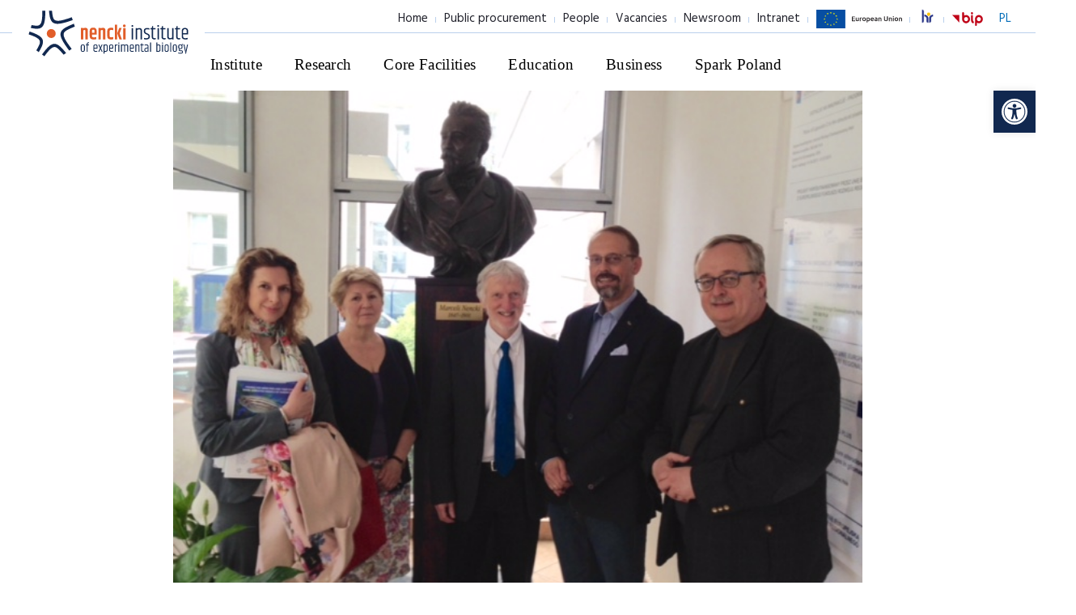

--- FILE ---
content_type: text/html; charset=UTF-8
request_url: https://nencki.edu.pl/professor-sir-john-burn-at-the-nencki-institute/
body_size: 20497
content:

<!DOCTYPE html>
<html lang="en-US">
<head>
    
    <meta charset="UTF-8"/>
    <meta name="viewport" content="width=device-width, initial-scale=1.0">
    
    <title>
        Instytut Biologii Doświadczalnej im. M. Nenckiego PAN | Instytut Biologii Doświadczalnej im. M. Nenckiego PAN    </title>

    <link rel="apple-touch-icon" sizes="57x57" href="https://nencki.edu.pl/wp-content/themes/nencki/img/favicon/apple-icon-57x57.png">
    <link rel="apple-touch-icon" sizes="60x60" href="https://nencki.edu.pl/wp-content/themes/nencki/img/favicon/apple-icon-60x60.png">
    <link rel="apple-touch-icon" sizes="72x72" href="https://nencki.edu.pl/wp-content/themes/nencki/img/favicon/apple-icon-72x72.png">
    <link rel="apple-touch-icon" sizes="76x76" href="https://nencki.edu.pl/wp-content/themes/nencki/img/favicon/apple-icon-76x76.png">
    <link rel="apple-touch-icon" sizes="114x114" href="https://nencki.edu.pl/wp-content/themes/nencki/img/favicon/apple-icon-114x114.png">
    <link rel="apple-touch-icon" sizes="120x120" href="https://nencki.edu.pl/wp-content/themes/nencki/img/favicon/apple-icon-120x120.png">
    <link rel="apple-touch-icon" sizes="144x144" href="https://nencki.edu.pl/wp-content/themes/nencki/img/favicon/apple-icon-144x144.png">
    <link rel="apple-touch-icon" sizes="152x152" href="https://nencki.edu.pl/wp-content/themes/nencki/img/favicon/apple-icon-152x152.png">
    <link rel="apple-touch-icon" sizes="180x180" href="https://nencki.edu.pl/wp-content/themes/nencki/img/favicon/apple-icon-180x180.png">
    <link rel="icon" type="image/png" sizes="192x192" href="https://nencki.edu.pl/wp-content/themes/nencki/img/favicon/android-icon-192x192.png">
    <link rel="icon" type="image/png" sizes="32x32" href="https://nencki.edu.pl/wp-content/themes/nencki/img/favicon/favicon-32x32.png">
    <link rel="icon" type="image/png" sizes="96x96" href="https://nencki.edu.pl/wp-content/themes/nencki/img/favicon/favicon-96x96.png">
    <link rel="icon" type="image/png" sizes="16x16" href="https://nencki.edu.pl/wp-content/themes/nencki/img/favicon/favicon-16x16.png">
    <link rel="manifest" href="https://nencki.edu.pl/wp-content/themes/nencki/img/favicon/manifest.json">
    
    <meta name="msapplication-TileColor" content="#ffffff">
    <meta name="msapplication-TileImage" content="https://nencki.edu.pl/wp-content/themes/nencki/img/favicon/ms-icon-144x144.png">
    <meta name="theme-color" content="#ffffff">
    <meta name="format-detection" content="telephone=no">

    <link rel="stylesheet" href="https://nencki.edu.pl/wp-content/themes/nencki/css/bootstrap.css">
    <link href="https://fonts.googleapis.com/css?family=Hind:300,400&amp;subset=latin-ext" rel="stylesheet">
    
    <meta name='robots' content='max-image-preview:large' />
<link rel="alternate" hreflang="en-us" href="https://nencki.edu.pl/professor-sir-john-burn-at-the-nencki-institute/" />
<link rel="alternate" hreflang="x-default" href="https://nencki.edu.pl/professor-sir-john-burn-at-the-nencki-institute/" />
<style id='wp-img-auto-sizes-contain-inline-css' type='text/css'>
img:is([sizes=auto i],[sizes^="auto," i]){contain-intrinsic-size:3000px 1500px}
/*# sourceURL=wp-img-auto-sizes-contain-inline-css */
</style>
<link rel='stylesheet' id='top_posts-css' href='https://nencki.edu.pl/wp-content/themes/nencki/theme_inc/plugins/so_plugins/top_posts/tpl/style.css?ver=6.9' type='text/css' media='all' />
<link rel='stylesheet' id='top-css' href='https://nencki.edu.pl/wp-content/themes/nencki/theme_inc/plugins/so_plugins/top/tpl/style.css?ver=6.9' type='text/css' media='all' />
<link rel='stylesheet' id='top_custom-css' href='https://nencki.edu.pl/wp-content/themes/nencki/theme_inc/plugins/so_plugins/top_custom/tpl/style.css?ver=6.9' type='text/css' media='all' />
<link rel='stylesheet' id='posts_by_category-css' href='https://nencki.edu.pl/wp-content/themes/nencki/theme_inc/plugins/so_plugins/posts_by_category/tpl/style.css?ver=6.9' type='text/css' media='all' />
<link rel='stylesheet' id='section_fullpage-css' href='https://nencki.edu.pl/wp-content/themes/nencki/theme_inc/plugins/so_plugins/section_fullpage/tpl/style.css?ver=6.9' type='text/css' media='all' />
<link rel='stylesheet' id='section_person-css' href='https://nencki.edu.pl/wp-content/themes/nencki/theme_inc/plugins/so_plugins/section_person/tpl/style.css?ver=6.9' type='text/css' media='all' />
<link rel='stylesheet' id='boxs-css' href='https://nencki.edu.pl/wp-content/themes/nencki/theme_inc/plugins/so_plugins/boxs/tpl/style.css?ver=6.9' type='text/css' media='all' />
<link rel='stylesheet' id='text-css' href='https://nencki.edu.pl/wp-content/themes/nencki/theme_inc/plugins/so_plugins/text/tpl/style.css?ver=6.9' type='text/css' media='all' />
<link rel='stylesheet' id='social_icon-css' href='https://nencki.edu.pl/wp-content/themes/nencki/theme_inc/plugins/so_plugins/social_icon/tpl/style.css?ver=6.9' type='text/css' media='all' />
<link rel='stylesheet' id='post_display_filter-css' href='https://nencki.edu.pl/wp-content/themes/nencki/theme_inc/plugins/so_plugins/post_display_filter/tpl/style.css?ver=6.9' type='text/css' media='all' />
<link rel='stylesheet' id='text_numbers-css' href='https://nencki.edu.pl/wp-content/themes/nencki/theme_inc/plugins/so_plugins/text_numbers/tpl/style.css?ver=6.9' type='text/css' media='all' />
<link rel='stylesheet' id='text_img-css' href='https://nencki.edu.pl/wp-content/themes/nencki/theme_inc/plugins/so_plugins/text_img/tpl/style.css?ver=6.9' type='text/css' media='all' />
<link rel='stylesheet' id='text_tiles-css' href='https://nencki.edu.pl/wp-content/themes/nencki/theme_inc/plugins/so_plugins/text_tiles/tpl/style.css?ver=6.9' type='text/css' media='all' />
<link rel='stylesheet' id='post-css' href='https://nencki.edu.pl/wp-content/themes/nencki/theme_inc/plugins/so_plugins/post/tpl/style.css?ver=6.9' type='text/css' media='all' />
<link rel='stylesheet' id='header-css' href='https://nencki.edu.pl/wp-content/themes/nencki/theme_inc/plugins/so_plugins/header/tpl/style.css?ver=6.9' type='text/css' media='all' />
<link rel='stylesheet' id='nencki-boxes-images-css' href='https://nencki.edu.pl/wp-content/themes/nencki/theme_inc/plugins/so_plugins/boxes-images/tpl/style.css?ver=6.9' type='text/css' media='all' />
<link rel='stylesheet' id='nencki-line-section-css' href='https://nencki.edu.pl/wp-content/themes/nencki/theme_inc/plugins/so_plugins/line-section/tpl/style.css?ver=6.9' type='text/css' media='all' />
<link rel='stylesheet' id='nencki-partners-css' href='https://nencki.edu.pl/wp-content/themes/nencki/theme_inc/plugins/so_plugins/partners/tpl/style.css?ver=6.9' type='text/css' media='all' />
<link rel='stylesheet' id='nencki-blue-box-css' href='https://nencki.edu.pl/wp-content/themes/nencki/theme_inc/plugins/so_plugins/blue-box/tpl/style.css?ver=6.9' type='text/css' media='all' />
<style id='wp-emoji-styles-inline-css' type='text/css'>

	img.wp-smiley, img.emoji {
		display: inline !important;
		border: none !important;
		box-shadow: none !important;
		height: 1em !important;
		width: 1em !important;
		margin: 0 0.07em !important;
		vertical-align: -0.1em !important;
		background: none !important;
		padding: 0 !important;
	}
/*# sourceURL=wp-emoji-styles-inline-css */
</style>
<link rel='stylesheet' id='wp-block-library-css' href='https://nencki.edu.pl/wp-includes/css/dist/block-library/style.min.css?ver=6.9' type='text/css' media='all' />
<style id='wp-block-image-inline-css' type='text/css'>
.wp-block-image>a,.wp-block-image>figure>a{display:inline-block}.wp-block-image img{box-sizing:border-box;height:auto;max-width:100%;vertical-align:bottom}@media not (prefers-reduced-motion){.wp-block-image img.hide{visibility:hidden}.wp-block-image img.show{animation:show-content-image .4s}}.wp-block-image[style*=border-radius] img,.wp-block-image[style*=border-radius]>a{border-radius:inherit}.wp-block-image.has-custom-border img{box-sizing:border-box}.wp-block-image.aligncenter{text-align:center}.wp-block-image.alignfull>a,.wp-block-image.alignwide>a{width:100%}.wp-block-image.alignfull img,.wp-block-image.alignwide img{height:auto;width:100%}.wp-block-image .aligncenter,.wp-block-image .alignleft,.wp-block-image .alignright,.wp-block-image.aligncenter,.wp-block-image.alignleft,.wp-block-image.alignright{display:table}.wp-block-image .aligncenter>figcaption,.wp-block-image .alignleft>figcaption,.wp-block-image .alignright>figcaption,.wp-block-image.aligncenter>figcaption,.wp-block-image.alignleft>figcaption,.wp-block-image.alignright>figcaption{caption-side:bottom;display:table-caption}.wp-block-image .alignleft{float:left;margin:.5em 1em .5em 0}.wp-block-image .alignright{float:right;margin:.5em 0 .5em 1em}.wp-block-image .aligncenter{margin-left:auto;margin-right:auto}.wp-block-image :where(figcaption){margin-bottom:1em;margin-top:.5em}.wp-block-image.is-style-circle-mask img{border-radius:9999px}@supports ((-webkit-mask-image:none) or (mask-image:none)) or (-webkit-mask-image:none){.wp-block-image.is-style-circle-mask img{border-radius:0;-webkit-mask-image:url('data:image/svg+xml;utf8,<svg viewBox="0 0 100 100" xmlns="http://www.w3.org/2000/svg"><circle cx="50" cy="50" r="50"/></svg>');mask-image:url('data:image/svg+xml;utf8,<svg viewBox="0 0 100 100" xmlns="http://www.w3.org/2000/svg"><circle cx="50" cy="50" r="50"/></svg>');mask-mode:alpha;-webkit-mask-position:center;mask-position:center;-webkit-mask-repeat:no-repeat;mask-repeat:no-repeat;-webkit-mask-size:contain;mask-size:contain}}:root :where(.wp-block-image.is-style-rounded img,.wp-block-image .is-style-rounded img){border-radius:9999px}.wp-block-image figure{margin:0}.wp-lightbox-container{display:flex;flex-direction:column;position:relative}.wp-lightbox-container img{cursor:zoom-in}.wp-lightbox-container img:hover+button{opacity:1}.wp-lightbox-container button{align-items:center;backdrop-filter:blur(16px) saturate(180%);background-color:#5a5a5a40;border:none;border-radius:4px;cursor:zoom-in;display:flex;height:20px;justify-content:center;opacity:0;padding:0;position:absolute;right:16px;text-align:center;top:16px;width:20px;z-index:100}@media not (prefers-reduced-motion){.wp-lightbox-container button{transition:opacity .2s ease}}.wp-lightbox-container button:focus-visible{outline:3px auto #5a5a5a40;outline:3px auto -webkit-focus-ring-color;outline-offset:3px}.wp-lightbox-container button:hover{cursor:pointer;opacity:1}.wp-lightbox-container button:focus{opacity:1}.wp-lightbox-container button:focus,.wp-lightbox-container button:hover,.wp-lightbox-container button:not(:hover):not(:active):not(.has-background){background-color:#5a5a5a40;border:none}.wp-lightbox-overlay{box-sizing:border-box;cursor:zoom-out;height:100vh;left:0;overflow:hidden;position:fixed;top:0;visibility:hidden;width:100%;z-index:100000}.wp-lightbox-overlay .close-button{align-items:center;cursor:pointer;display:flex;justify-content:center;min-height:40px;min-width:40px;padding:0;position:absolute;right:calc(env(safe-area-inset-right) + 16px);top:calc(env(safe-area-inset-top) + 16px);z-index:5000000}.wp-lightbox-overlay .close-button:focus,.wp-lightbox-overlay .close-button:hover,.wp-lightbox-overlay .close-button:not(:hover):not(:active):not(.has-background){background:none;border:none}.wp-lightbox-overlay .lightbox-image-container{height:var(--wp--lightbox-container-height);left:50%;overflow:hidden;position:absolute;top:50%;transform:translate(-50%,-50%);transform-origin:top left;width:var(--wp--lightbox-container-width);z-index:9999999999}.wp-lightbox-overlay .wp-block-image{align-items:center;box-sizing:border-box;display:flex;height:100%;justify-content:center;margin:0;position:relative;transform-origin:0 0;width:100%;z-index:3000000}.wp-lightbox-overlay .wp-block-image img{height:var(--wp--lightbox-image-height);min-height:var(--wp--lightbox-image-height);min-width:var(--wp--lightbox-image-width);width:var(--wp--lightbox-image-width)}.wp-lightbox-overlay .wp-block-image figcaption{display:none}.wp-lightbox-overlay button{background:none;border:none}.wp-lightbox-overlay .scrim{background-color:#fff;height:100%;opacity:.9;position:absolute;width:100%;z-index:2000000}.wp-lightbox-overlay.active{visibility:visible}@media not (prefers-reduced-motion){.wp-lightbox-overlay.active{animation:turn-on-visibility .25s both}.wp-lightbox-overlay.active img{animation:turn-on-visibility .35s both}.wp-lightbox-overlay.show-closing-animation:not(.active){animation:turn-off-visibility .35s both}.wp-lightbox-overlay.show-closing-animation:not(.active) img{animation:turn-off-visibility .25s both}.wp-lightbox-overlay.zoom.active{animation:none;opacity:1;visibility:visible}.wp-lightbox-overlay.zoom.active .lightbox-image-container{animation:lightbox-zoom-in .4s}.wp-lightbox-overlay.zoom.active .lightbox-image-container img{animation:none}.wp-lightbox-overlay.zoom.active .scrim{animation:turn-on-visibility .4s forwards}.wp-lightbox-overlay.zoom.show-closing-animation:not(.active){animation:none}.wp-lightbox-overlay.zoom.show-closing-animation:not(.active) .lightbox-image-container{animation:lightbox-zoom-out .4s}.wp-lightbox-overlay.zoom.show-closing-animation:not(.active) .lightbox-image-container img{animation:none}.wp-lightbox-overlay.zoom.show-closing-animation:not(.active) .scrim{animation:turn-off-visibility .4s forwards}}@keyframes show-content-image{0%{visibility:hidden}99%{visibility:hidden}to{visibility:visible}}@keyframes turn-on-visibility{0%{opacity:0}to{opacity:1}}@keyframes turn-off-visibility{0%{opacity:1;visibility:visible}99%{opacity:0;visibility:visible}to{opacity:0;visibility:hidden}}@keyframes lightbox-zoom-in{0%{transform:translate(calc((-100vw + var(--wp--lightbox-scrollbar-width))/2 + var(--wp--lightbox-initial-left-position)),calc(-50vh + var(--wp--lightbox-initial-top-position))) scale(var(--wp--lightbox-scale))}to{transform:translate(-50%,-50%) scale(1)}}@keyframes lightbox-zoom-out{0%{transform:translate(-50%,-50%) scale(1);visibility:visible}99%{visibility:visible}to{transform:translate(calc((-100vw + var(--wp--lightbox-scrollbar-width))/2 + var(--wp--lightbox-initial-left-position)),calc(-50vh + var(--wp--lightbox-initial-top-position))) scale(var(--wp--lightbox-scale));visibility:hidden}}
/*# sourceURL=https://nencki.edu.pl/wp-includes/blocks/image/style.min.css */
</style>
<style id='global-styles-inline-css' type='text/css'>
:root{--wp--preset--aspect-ratio--square: 1;--wp--preset--aspect-ratio--4-3: 4/3;--wp--preset--aspect-ratio--3-4: 3/4;--wp--preset--aspect-ratio--3-2: 3/2;--wp--preset--aspect-ratio--2-3: 2/3;--wp--preset--aspect-ratio--16-9: 16/9;--wp--preset--aspect-ratio--9-16: 9/16;--wp--preset--color--black: #000000;--wp--preset--color--cyan-bluish-gray: #abb8c3;--wp--preset--color--white: #ffffff;--wp--preset--color--pale-pink: #f78da7;--wp--preset--color--vivid-red: #cf2e2e;--wp--preset--color--luminous-vivid-orange: #ff6900;--wp--preset--color--luminous-vivid-amber: #fcb900;--wp--preset--color--light-green-cyan: #7bdcb5;--wp--preset--color--vivid-green-cyan: #00d084;--wp--preset--color--pale-cyan-blue: #8ed1fc;--wp--preset--color--vivid-cyan-blue: #0693e3;--wp--preset--color--vivid-purple: #9b51e0;--wp--preset--gradient--vivid-cyan-blue-to-vivid-purple: linear-gradient(135deg,rgb(6,147,227) 0%,rgb(155,81,224) 100%);--wp--preset--gradient--light-green-cyan-to-vivid-green-cyan: linear-gradient(135deg,rgb(122,220,180) 0%,rgb(0,208,130) 100%);--wp--preset--gradient--luminous-vivid-amber-to-luminous-vivid-orange: linear-gradient(135deg,rgb(252,185,0) 0%,rgb(255,105,0) 100%);--wp--preset--gradient--luminous-vivid-orange-to-vivid-red: linear-gradient(135deg,rgb(255,105,0) 0%,rgb(207,46,46) 100%);--wp--preset--gradient--very-light-gray-to-cyan-bluish-gray: linear-gradient(135deg,rgb(238,238,238) 0%,rgb(169,184,195) 100%);--wp--preset--gradient--cool-to-warm-spectrum: linear-gradient(135deg,rgb(74,234,220) 0%,rgb(151,120,209) 20%,rgb(207,42,186) 40%,rgb(238,44,130) 60%,rgb(251,105,98) 80%,rgb(254,248,76) 100%);--wp--preset--gradient--blush-light-purple: linear-gradient(135deg,rgb(255,206,236) 0%,rgb(152,150,240) 100%);--wp--preset--gradient--blush-bordeaux: linear-gradient(135deg,rgb(254,205,165) 0%,rgb(254,45,45) 50%,rgb(107,0,62) 100%);--wp--preset--gradient--luminous-dusk: linear-gradient(135deg,rgb(255,203,112) 0%,rgb(199,81,192) 50%,rgb(65,88,208) 100%);--wp--preset--gradient--pale-ocean: linear-gradient(135deg,rgb(255,245,203) 0%,rgb(182,227,212) 50%,rgb(51,167,181) 100%);--wp--preset--gradient--electric-grass: linear-gradient(135deg,rgb(202,248,128) 0%,rgb(113,206,126) 100%);--wp--preset--gradient--midnight: linear-gradient(135deg,rgb(2,3,129) 0%,rgb(40,116,252) 100%);--wp--preset--font-size--small: 13px;--wp--preset--font-size--medium: 20px;--wp--preset--font-size--large: 36px;--wp--preset--font-size--x-large: 42px;--wp--preset--spacing--20: 0.44rem;--wp--preset--spacing--30: 0.67rem;--wp--preset--spacing--40: 1rem;--wp--preset--spacing--50: 1.5rem;--wp--preset--spacing--60: 2.25rem;--wp--preset--spacing--70: 3.38rem;--wp--preset--spacing--80: 5.06rem;--wp--preset--shadow--natural: 6px 6px 9px rgba(0, 0, 0, 0.2);--wp--preset--shadow--deep: 12px 12px 50px rgba(0, 0, 0, 0.4);--wp--preset--shadow--sharp: 6px 6px 0px rgba(0, 0, 0, 0.2);--wp--preset--shadow--outlined: 6px 6px 0px -3px rgb(255, 255, 255), 6px 6px rgb(0, 0, 0);--wp--preset--shadow--crisp: 6px 6px 0px rgb(0, 0, 0);}:where(.is-layout-flex){gap: 0.5em;}:where(.is-layout-grid){gap: 0.5em;}body .is-layout-flex{display: flex;}.is-layout-flex{flex-wrap: wrap;align-items: center;}.is-layout-flex > :is(*, div){margin: 0;}body .is-layout-grid{display: grid;}.is-layout-grid > :is(*, div){margin: 0;}:where(.wp-block-columns.is-layout-flex){gap: 2em;}:where(.wp-block-columns.is-layout-grid){gap: 2em;}:where(.wp-block-post-template.is-layout-flex){gap: 1.25em;}:where(.wp-block-post-template.is-layout-grid){gap: 1.25em;}.has-black-color{color: var(--wp--preset--color--black) !important;}.has-cyan-bluish-gray-color{color: var(--wp--preset--color--cyan-bluish-gray) !important;}.has-white-color{color: var(--wp--preset--color--white) !important;}.has-pale-pink-color{color: var(--wp--preset--color--pale-pink) !important;}.has-vivid-red-color{color: var(--wp--preset--color--vivid-red) !important;}.has-luminous-vivid-orange-color{color: var(--wp--preset--color--luminous-vivid-orange) !important;}.has-luminous-vivid-amber-color{color: var(--wp--preset--color--luminous-vivid-amber) !important;}.has-light-green-cyan-color{color: var(--wp--preset--color--light-green-cyan) !important;}.has-vivid-green-cyan-color{color: var(--wp--preset--color--vivid-green-cyan) !important;}.has-pale-cyan-blue-color{color: var(--wp--preset--color--pale-cyan-blue) !important;}.has-vivid-cyan-blue-color{color: var(--wp--preset--color--vivid-cyan-blue) !important;}.has-vivid-purple-color{color: var(--wp--preset--color--vivid-purple) !important;}.has-black-background-color{background-color: var(--wp--preset--color--black) !important;}.has-cyan-bluish-gray-background-color{background-color: var(--wp--preset--color--cyan-bluish-gray) !important;}.has-white-background-color{background-color: var(--wp--preset--color--white) !important;}.has-pale-pink-background-color{background-color: var(--wp--preset--color--pale-pink) !important;}.has-vivid-red-background-color{background-color: var(--wp--preset--color--vivid-red) !important;}.has-luminous-vivid-orange-background-color{background-color: var(--wp--preset--color--luminous-vivid-orange) !important;}.has-luminous-vivid-amber-background-color{background-color: var(--wp--preset--color--luminous-vivid-amber) !important;}.has-light-green-cyan-background-color{background-color: var(--wp--preset--color--light-green-cyan) !important;}.has-vivid-green-cyan-background-color{background-color: var(--wp--preset--color--vivid-green-cyan) !important;}.has-pale-cyan-blue-background-color{background-color: var(--wp--preset--color--pale-cyan-blue) !important;}.has-vivid-cyan-blue-background-color{background-color: var(--wp--preset--color--vivid-cyan-blue) !important;}.has-vivid-purple-background-color{background-color: var(--wp--preset--color--vivid-purple) !important;}.has-black-border-color{border-color: var(--wp--preset--color--black) !important;}.has-cyan-bluish-gray-border-color{border-color: var(--wp--preset--color--cyan-bluish-gray) !important;}.has-white-border-color{border-color: var(--wp--preset--color--white) !important;}.has-pale-pink-border-color{border-color: var(--wp--preset--color--pale-pink) !important;}.has-vivid-red-border-color{border-color: var(--wp--preset--color--vivid-red) !important;}.has-luminous-vivid-orange-border-color{border-color: var(--wp--preset--color--luminous-vivid-orange) !important;}.has-luminous-vivid-amber-border-color{border-color: var(--wp--preset--color--luminous-vivid-amber) !important;}.has-light-green-cyan-border-color{border-color: var(--wp--preset--color--light-green-cyan) !important;}.has-vivid-green-cyan-border-color{border-color: var(--wp--preset--color--vivid-green-cyan) !important;}.has-pale-cyan-blue-border-color{border-color: var(--wp--preset--color--pale-cyan-blue) !important;}.has-vivid-cyan-blue-border-color{border-color: var(--wp--preset--color--vivid-cyan-blue) !important;}.has-vivid-purple-border-color{border-color: var(--wp--preset--color--vivid-purple) !important;}.has-vivid-cyan-blue-to-vivid-purple-gradient-background{background: var(--wp--preset--gradient--vivid-cyan-blue-to-vivid-purple) !important;}.has-light-green-cyan-to-vivid-green-cyan-gradient-background{background: var(--wp--preset--gradient--light-green-cyan-to-vivid-green-cyan) !important;}.has-luminous-vivid-amber-to-luminous-vivid-orange-gradient-background{background: var(--wp--preset--gradient--luminous-vivid-amber-to-luminous-vivid-orange) !important;}.has-luminous-vivid-orange-to-vivid-red-gradient-background{background: var(--wp--preset--gradient--luminous-vivid-orange-to-vivid-red) !important;}.has-very-light-gray-to-cyan-bluish-gray-gradient-background{background: var(--wp--preset--gradient--very-light-gray-to-cyan-bluish-gray) !important;}.has-cool-to-warm-spectrum-gradient-background{background: var(--wp--preset--gradient--cool-to-warm-spectrum) !important;}.has-blush-light-purple-gradient-background{background: var(--wp--preset--gradient--blush-light-purple) !important;}.has-blush-bordeaux-gradient-background{background: var(--wp--preset--gradient--blush-bordeaux) !important;}.has-luminous-dusk-gradient-background{background: var(--wp--preset--gradient--luminous-dusk) !important;}.has-pale-ocean-gradient-background{background: var(--wp--preset--gradient--pale-ocean) !important;}.has-electric-grass-gradient-background{background: var(--wp--preset--gradient--electric-grass) !important;}.has-midnight-gradient-background{background: var(--wp--preset--gradient--midnight) !important;}.has-small-font-size{font-size: var(--wp--preset--font-size--small) !important;}.has-medium-font-size{font-size: var(--wp--preset--font-size--medium) !important;}.has-large-font-size{font-size: var(--wp--preset--font-size--large) !important;}.has-x-large-font-size{font-size: var(--wp--preset--font-size--x-large) !important;}
/*# sourceURL=global-styles-inline-css */
</style>

<style id='classic-theme-styles-inline-css' type='text/css'>
/*! This file is auto-generated */
.wp-block-button__link{color:#fff;background-color:#32373c;border-radius:9999px;box-shadow:none;text-decoration:none;padding:calc(.667em + 2px) calc(1.333em + 2px);font-size:1.125em}.wp-block-file__button{background:#32373c;color:#fff;text-decoration:none}
/*# sourceURL=/wp-includes/css/classic-themes.min.css */
</style>
<link rel='stylesheet' id='wpdp-style2-css' href='https://nencki.edu.pl/wp-content/plugins/wp-datepicker/css/front-styles.css?t=1768801280&#038;ver=6.9' type='text/css' media='all' />
<link rel='stylesheet' id='wpdp-style3-css' href='https://nencki.edu.pl/wp-content/plugins/wp-datepicker/css/jquery-ui.css?ver=6.9' type='text/css' media='all' />
<link rel='stylesheet' id='pojo-a11y-css' href='https://nencki.edu.pl/wp-content/plugins/pojo-accessibility/modules/legacy/assets/css/style.min.css?ver=1.0.0' type='text/css' media='all' />
<link rel='stylesheet' id='swipernencki-css' href='https://nencki.edu.pl/wp-content/themes/nencki/css/swiper.css?ver=6.9' type='text/css' media='all' />
<link rel='stylesheet' id='slick-css' href='https://nencki.edu.pl/wp-content/themes/nencki/js/slick-1.6.0/slick/slick.css?ver=6.9' type='text/css' media='all' />
<link rel='stylesheet' id='slick-theme-css' href='https://nencki.edu.pl/wp-content/themes/nencki/js/slick-1.6.0/slick/slick-theme.css?ver=6.9' type='text/css' media='all' />
<link rel='stylesheet' id='animatecss-css' href='https://nencki.edu.pl/wp-content/themes/nencki/js/waypoints-animate/animate.css?ver=6.9' type='text/css' media='all' />
<link rel='stylesheet' id='niceselect-css' href='https://nencki.edu.pl/wp-content/themes/nencki/css/nice-select.css?ver=6.9' type='text/css' media='all' />
<link rel='stylesheet' id='main-nencki-css' href='https://nencki.edu.pl/wp-content/themes/nencki/css/main.css?ver=1.0.3' type='text/css' media='all' />
<link rel='stylesheet' id='updatenencki-css' href='https://nencki.edu.pl/wp-content/themes/nencki/css/update.css?ver=1.0.2' type='text/css' media='all' />
<script type="text/javascript" src="https://nencki.edu.pl/wp-includes/js/jquery/jquery.min.js?ver=3.7.1" id="jquery-core-js"></script>
<script type="text/javascript" src="https://nencki.edu.pl/wp-includes/js/jquery/jquery-migrate.min.js?ver=3.4.1" id="jquery-migrate-js"></script>
<script type="text/javascript" src="https://nencki.edu.pl/wp-content/themes/nencki/theme_inc/plugins/so_plugins/top_posts/tpl/script.js?ver=6.9" id="top_posts-js"></script>
<script type="text/javascript" src="https://nencki.edu.pl/wp-content/themes/nencki/theme_inc/plugins/so_plugins/top/tpl/script.js?ver=6.9" id="top-js"></script>
<script type="text/javascript" src="https://nencki.edu.pl/wp-content/themes/nencki/theme_inc/plugins/so_plugins/top_custom/tpl/script.js?ver=6.9" id="top_custom-js"></script>
<script type="text/javascript" src="https://nencki.edu.pl/wp-content/themes/nencki/theme_inc/plugins/so_plugins/posts_by_category/tpl/script.js?ver=6.9" id="posts_by_category-js"></script>
<script type="text/javascript" src="https://nencki.edu.pl/wp-content/themes/nencki/theme_inc/plugins/so_plugins/section_fullpage/tpl/script.js?ver=6.9" id="section_fullpage-js"></script>
<script type="text/javascript" src="https://nencki.edu.pl/wp-content/themes/nencki/theme_inc/plugins/so_plugins/section_person/tpl/script.js?ver=6.9" id="section_person-js"></script>
<script type="text/javascript" src="https://nencki.edu.pl/wp-content/themes/nencki/theme_inc/plugins/so_plugins/boxs/tpl/script.js?ver=6.9" id="boxs-js"></script>
<script type="text/javascript" src="https://nencki.edu.pl/wp-content/themes/nencki/theme_inc/plugins/so_plugins/text/tpl/script.js?ver=6.9" id="text-js"></script>
<script type="text/javascript" src="https://nencki.edu.pl/wp-content/themes/nencki/theme_inc/plugins/so_plugins/post_display_filter/tpl/script.js?ver=6.9" id="post_display_filter-js"></script>
<script type="text/javascript" src="https://nencki.edu.pl/wp-content/themes/nencki/theme_inc/plugins/so_plugins/text_numbers/tpl/script.js?ver=6.9" id="text_numbers-js"></script>
<script type="text/javascript" src="https://nencki.edu.pl/wp-content/themes/nencki/theme_inc/plugins/so_plugins/text_img/tpl/script.js?ver=6.9" id="text_img-js"></script>
<script type="text/javascript" src="https://nencki.edu.pl/wp-content/themes/nencki/theme_inc/plugins/so_plugins/text_tiles/tpl/script.js?ver=6.9" id="text_tiles-js"></script>
<script type="text/javascript" src="https://nencki.edu.pl/wp-content/themes/nencki/theme_inc/plugins/so_plugins/post/tpl/script.js?ver=6.9" id="post-js"></script>
<script type="text/javascript" src="https://nencki.edu.pl/wp-content/themes/nencki/theme_inc/plugins/so_plugins/boxes-images/tpl/script.js?ver=6.9" id="nencki-boxes-images-js"></script>
<script type="text/javascript" src="https://nencki.edu.pl/wp-content/themes/nencki/theme_inc/plugins/so_plugins/line-section/tpl/script.js?ver=6.9" id="nencki-line-section-js"></script>
<script type="text/javascript" src="https://nencki.edu.pl/wp-content/themes/nencki/theme_inc/plugins/so_plugins/partners/tpl/script.js?ver=6.9" id="nencki-partners-js"></script>
<script type="text/javascript" src="https://nencki.edu.pl/wp-content/themes/nencki/theme_inc/plugins/so_plugins/blue-box/tpl/script.js?ver=6.9" id="nencki-blue-box-js"></script>
<script type="text/javascript" src="https://nencki.edu.pl/wp-includes/js/jquery/ui/core.min.js?ver=1.13.3" id="jquery-ui-core-js"></script>
<script type="text/javascript" src="https://nencki.edu.pl/wp-includes/js/jquery/ui/datepicker.min.js?ver=1.13.3" id="jquery-ui-datepicker-js"></script>
<script type="text/javascript" id="jquery-ui-datepicker-js-after">
/* <![CDATA[ */
jQuery(function(jQuery){jQuery.datepicker.setDefaults({"closeText":"Close","currentText":"Today","monthNames":["January","February","March","April","May","June","July","August","September","October","November","December"],"monthNamesShort":["Jan","Feb","Mar","Apr","May","Jun","Jul","Aug","Sep","Oct","Nov","Dec"],"nextText":"Next","prevText":"Previous","dayNames":["Sunday","Monday","Tuesday","Wednesday","Thursday","Friday","Saturday"],"dayNamesShort":["Sun","Mon","Tue","Wed","Thu","Fri","Sat"],"dayNamesMin":["S","M","T","W","T","F","S"],"dateFormat":"d MM yy","firstDay":1,"isRTL":false});});
//# sourceURL=jquery-ui-datepicker-js-after
/* ]]> */
</script>
<script type="text/javascript" id="wpdp-scripts2-js-extra">
/* <![CDATA[ */
var wpdp_obj = {"nonce":"28da81949d","wpml_current_language":"en"};
//# sourceURL=wpdp-scripts2-js-extra
/* ]]> */
</script>
<script type="text/javascript" src="https://nencki.edu.pl/wp-content/plugins/wp-datepicker/js/scripts-front.js?ver=6.9" id="wpdp-scripts2-js"></script>
<script type="text/javascript" src="https://nencki.edu.pl/wp-content/plugins/wp-datepicker/js/i18n/datepicker-pl.js?ver=6.9" id="wpdp-700519-i18n-js"></script>
<script type="text/javascript" src="https://nencki.edu.pl/wp-content/themes/nencki/js/swiper.js?ver=6.9" id="swiper-js"></script>
<script type="text/javascript" src="https://nencki.edu.pl/wp-content/themes/nencki/js/slick-1.6.0/slick/slick.min.js?ver=6.9" id="slick-js"></script>
<script type="text/javascript" src="https://nencki.edu.pl/wp-content/themes/nencki/js/waypoints-animate/jquery.waypoints.min.js?ver=6.9" id="waypoint-js"></script>
<script type="text/javascript" src="https://nencki.edu.pl/wp-content/themes/nencki/js/jquery.nice-select.min.js?ver=6.9" id="niceselect-js"></script>
<script type="text/javascript" src="https://nencki.edu.pl/wp-content/themes/nencki/js/countUp.js?ver=6.9" id="countUp-js"></script>
<script type="text/javascript" src="https://nencki.edu.pl/wp-content/themes/nencki/js/jquery.validate.min.js?ver=6.9" id="validate-js"></script>
<script type="text/javascript" src="https://nencki.edu.pl/wp-content/themes/nencki/js/additional-methods.js?ver=6.9" id="validate_add-js"></script>
<script type="text/javascript" src="https://nencki.edu.pl/wp-content/themes/nencki/js/lightbox.min.js?ver=6.9" id="lightbox-js"></script>
<script type="text/javascript" src="https://nencki.edu.pl/wp-content/themes/nencki/js/main.js?ver=1.0.0" id="mainjs-js"></script>
<script type="text/javascript" src="https://nencki.edu.pl/wp-content/themes/nencki/js/tinymce-add.js?ver=6.9" id="tinymce-add2-js"></script>
<link rel="canonical" href="https://nencki.edu.pl/professor-sir-john-burn-at-the-nencki-institute/" />
<link rel='shortlink' href='https://nencki.edu.pl/?p=22076' />
<meta name="generator" content="WPML ver:4.8.6 stt:1,41;" />
<style type="text/css">
#pojo-a11y-toolbar .pojo-a11y-toolbar-toggle a{ background-color: #11284f;	color: #ffffff;}
#pojo-a11y-toolbar .pojo-a11y-toolbar-overlay, #pojo-a11y-toolbar .pojo-a11y-toolbar-overlay ul.pojo-a11y-toolbar-items.pojo-a11y-links{ border-color: #11284f;}
body.pojo-a11y-focusable a:focus{ outline-style: solid !important;	outline-width: 1px !important;	outline-color: #FF0000 !important;}
#pojo-a11y-toolbar{ top: 112px !important;}
#pojo-a11y-toolbar .pojo-a11y-toolbar-overlay{ background-color: #ffffff;}
#pojo-a11y-toolbar .pojo-a11y-toolbar-overlay ul.pojo-a11y-toolbar-items li.pojo-a11y-toolbar-item a, #pojo-a11y-toolbar .pojo-a11y-toolbar-overlay p.pojo-a11y-toolbar-title{ color: #333333;}
#pojo-a11y-toolbar .pojo-a11y-toolbar-overlay ul.pojo-a11y-toolbar-items li.pojo-a11y-toolbar-item a.active{ background-color: #4054b2;	color: #ffffff;}
@media (max-width: 767px) { #pojo-a11y-toolbar { top: 92px !important; } }</style><style>.post-thumbnail img[src$='.svg'] { width: 100%; height: auto; }</style>		<style type="text/css" id="wp-custom-css">
			/* 02.03.2021 */
#post-38546 td > img,
#post-38525 td > img {
	max-width: 240px;
}
#post-38450 td > img,
#post-38461 td > img {
	margin-top: 0;
}

/* 00.00.0000 */
header .menu_first .bt-hr {
    float: right;
    display: none!important;
}
header .menu_first li[data-id='39166'] a,
header .menu_first li[data-id='39003'] a {
	font-size: 0;
}
header .menu_first li[data-id='39166'] a:before,
header .menu_first li[data-id='39003'] a:before {
    content: '';
    background-image: url(https://www.nencki.edu.pl/wp-content/themes/nencki/img/hr-logo.png);
    background-size: contain;
    background-repeat: no-repeat;
    width: 18px;
    height: 18px;
    display: block;
    position: absolute;
    left: -8px;
    top: 10px;
}
header .menu_first li[data-id='39166'] a, 
header .menu_first li[data-id='39003'] a {
    position: relative;
    margin-left: 22px;
}
.bt-hr img {
  height: 20px;
  padding: 2px 5px;
  position: relative;
  top: -2px;
}
.align-center {
	text-align: center;
}
.align-center img {
	display: inline-block;
}
.post-display-filter-wrapper .loop-box .loop-events .post-box {
    width: 100%;
}
.term-description {
  position: relative;
  padding-bottom: 15px;
  margin-bottom: 30px;
}
.term-description:after {
    content: '';
    width: 100%;
    height: 1px;
    position: absolute;
    background: #bad0ec;
    bottom: 0;
}
.laboratories-thumb {
	margin-bottom: 30px;
}
.laboratories-thumb img {
	max-width: 100%;
	height: auto;
}
.margin-top .panel-grid-cell + .panel-grid-cell {
	margin-top: 60px;
}
.contain .text-img .img-wrapper {
    height: 400px;
    -webkit-background-size: contain;
    -moz-background-size: contain;
    -o-background-size: contain;
    background-size: contain;
}
body .post-display-filter-wrapper .job.loop-box .loop-events .post-box .img-wrapper {
    height: auto;
    border-radius: 100px;
    overflow: hidden;
}
.single-post .widget-post .breadcrumbs {
  display: none;
}
.single-post .widget-post .cover {
  margin-bottom: 40px;
}

.form .wpcf7-response-output.wpcf7-display-none.wpcf7-validation-errors, .form .screen-reader-response,
.form .wpcf7-response-output.wpcf7-display-none.wpcf7-validation-errors, .form .wpcf7-response-output,
.wpcf7-not-valid-tip {
  color: red;
}
.form span.wpcf7-not-valid-tip {
    margin-top: 5px;
}
.loop-pagination .showPosts #show {
	display: none;
}
.padding-top-0 .text-img .box {
	padding-top: 0;
}
.no-left-column .row {
  margin-bottom: 0;
}
.no-left-column .col-md-3 {
  flex: 0 0 10%;
  max-width: 10%;
}
.no-left-column .col-lg-6 {
  flex: 0 0 80%;
  max-width: 80%;
}
.no-left-column .widget-section_fullpage .container-box .content .text div, .no-left-column .widget-section_fullpage  .container-box .content .text p {
	margin-bottom: 0;
}
.no-left-column .widget-section_fullpage .container-box .content .text li {
	font-family: "Playfair Display";
	font-size: 28px;
	font-weight: 700;
	line-height: 35px;
}
.postscript {
	white-space: nowrap;
}

.widget-boxs .container-boxs .box .description .title {
    bottom: auto;
    top: 50px;
}
.widget-texteditor.so-panel {
	margin: 30px;
}
.page-template.page-template-page-builder-page-content .col-content .shortcode_person .person-data a h4 {
	word-break: normal;
}

.widget-top_posts .container-slider {
    width: 100%;
    height: -webkit-calc(85vh - 110px);
    height: -moz-calc(85vh - 110px);
    height: calc(85vh - 110px);
    max-height: 675px;
    position: relative;
    top: 0;
    left: 0;
    overflow: hidden;
}
.widget-top_posts .container-posts {
    width: 100%;
    position: relative;
    margin-top: -135px;
    z-index: 1;
}


.dark-events {
  background: #233867;
  padding: 60px 0;
}
.widget-postsbycategory.dark-events .title {
  background: #233867;
  color: #ffffff!important;
}
.dark-events .categories {
  background: #233867!important;
}
.dark-events .categories a {
  color: #ffffff!important;
}

.dark-events .category a {
    color: #ffffff!important;
}
.widget-postsbycategory {
    margin-bottom: 80px !important;
    margin-top: 60px;
}

.wp-block-media-text__media img, .wp-block-media-text__media video {
    height: auto;
}
footer .section_links .link .hide {
		display: none;
}
header .menu_open ul.menu .hide {
    display: none;
}

.page-template.page-template-page-builder-page-content .col-content .shortcode_person .photo, .page-template.page-template-page-subpage-cutsom-menu .col-content .shortcode_person .photo, .laboratories-template .col-content .shortcode_person .photo, .search.search-results .col-content .shortcode_person .photo {
    border-radius: 50%;
	  background-size: cover;
}
.page-template.page-template-page-builder-page-content .list-two-column .col-content .shortcode_person, .page-template.page-template-page-subpage-cutsom-menu .list-two-column .col-content .shortcode_person, .laboratories-template .list-two-column .col-content .shortcode_person, .search.search-results .list-two-column .col-content .shortcode_person {
    margin-bottom: 10px;
}
.page-template.page-template-page-builder-page-content .list-two-column .col-content .shortcode_person .photo, .page-template.page-template-page-subpage-cutsom-menu .list-two-column .col-content .shortcode_person .photo, .laboratories-template .list-two-column .col-content .shortcode_person .photo, .search.search-results .list-two-column .col-content .shortcode_person .photo {
    height: 100%;
    width: 100%;
    -webkit-background-size: contain;
    -moz-background-size: contain;
    -o-background-size: contain;
    background-size: contain;
    background: no-repeat center contain;
    -webkit-border-radius: 0;
    -moz-border-radius: 0;
    border-radius: 0;
}
.page-template.page-template-page-builder-page-content .list-two-column .col-content .shortcode_person .person-data a h4, .page-template.page-template-page-subpage-cutsom-menu .col-content .list-two-column .col-content .shortcode_person .person-data a h4, .laboratories-template .col-content .list-two-column .col-content .shortcode_person .person-data a h4, .search.search-results .list-two-column .col-content .col-content .shortcode_person .person-data a h4 {
  font-size: 24px;
  margin-bottom: 10px;
	word-break: normal;
}
.laboratories-template .col-content .shortcode_person .person-data a h4, .search.search-results .col-content .shortcode_person .person-data a h4 {
	word-break: normal;
}
body .post-display-filter-wrapper .people.loop-box .loop-events .post-box .img-wrapper {
    height: auto;
    border-radius: 100px;
    overflow: hidden;
}
body .post-display-filter-wrapper .loop-box.laboratories .loop-events .post-box .img-wrapper img {
    width: 100%;
    border-radius: 50%;
}

.widget-boxs .container-boxs .box .description .title {
    font-size: 28px;
}


.page-template.page-template-page-builder-page-content .col-menu.custom-menu a.active:before, .page-template.page-template-page-builder-page-content .col-menu.custom-menu a.first-active:before, .laboratories-template .col-menu.custom-menu a.active:before, .laboratories-template .col-menu.custom-menu a.first-active:before, .search.search-results .col-menu.custom-menu a.active:before, .search.search-results .col-menu.custom-menu a.first-active:before {
    content: '';
    display: block;
    width: 13px;
    height: 1px;
    background: #000000;
    position: absolute;
    top: 11px;
    left: -23px;
    -webkit-transform: rotate(90deg);
    -moz-transform: rotate(90deg);
    -ms-transform: rotate(90deg);
    -o-transform: rotate(90deg);
    transform: rotate(90deg);
    -webkit-transition: all 0.25s cubic-bezier(0, 0, 0, 0.82) 0s;
    -o-transition: all 0.25s cubic-bezier(0, 0, 0, 0.82) 0s;
    -moz-transition: all 0.25s cubic-bezier(0, 0, 0, 0.82) 0s;
    transition: all 0.25s cubic-bezier(0, 0, 0, 0.82) 0s;
}
.page-template.page-template-page-builder-page-content .col-menu.custom-menu a.active, .page-template.page-template-page-builder-page-content .col-menu.custom-menu a.first-active, .laboratories-template .col-menu.custom-menu a.active, .laboratories-template .col-menu.custom-menu a.first-active, .search.search-results .col-menu.custom-menu a.active, .search.search-results .col-menu.custom-menu a.first-active {
    color: #006cb8;
}

.no-overlay .widget-boxs .container-boxs .box {
  background: transparent;
}
.no-overlay .widget-boxs .container-boxs .box .overlay {
  display: none;
}
.no-desc .widget-boxs .container-boxs .box .description {
  display: none;
}
.bg-size-80 .widget-boxs .container-boxs .box .background {
  background-size: 80%;
  background-repeat: no-repeat;
}
.videoWrapper {
  position: relative;
  padding-bottom: 56.25%; /* 16:9 */
  height: 0;
}
.videoWrapper iframe {
  position: absolute;
  top: 0;
  left: 0;
  width: 100%;
  height: 100%;
}

.page-id-295.page-template .col-content .box:nth-of-type(5) h3,
.page-id-295.page-template .col-content .box:nth-of-type(6) h3,
.page-id-8265.page-template .col-content .box:nth-of-type(5) h3,
.page-id-8265.page-template .col-content .box:nth-of-type(6) h3 {
  background-color: #233867;
  padding: 0 60px;
  left: -60px;
  width: calc(100% + 60px);
}
.page-id-295.page-template .col-content .box:nth-of-type(5) h3:before,
.page-id-295.page-template .col-content .box:nth-of-type(6) h3:before,
.page-id-8265.page-template .col-content .box:nth-of-type(5) h3:before,
.page-id-8265.page-template .col-content .box:nth-of-type(6) h3:before{
  display: none;
}
.page-id-295.page-template .col-content .box:nth-of-type(5) h3 span,
.page-id-295.page-template .col-content .box:nth-of-type(6) h3 span,
.page-id-8265.page-template .col-content .box:nth-of-type(5) h3 span,
.page-id-8265.page-template .col-content .box:nth-of-type(6) h3 span {
  background-color: transparent;
  color: #ffffff;
}
header .menu_second ul.menu li.hide {
    display: none;
}

/* Reddog Systems
 * 2022-03-02
 */
.reddog-bip a::before {
	background-image: url(https://www.nencki.edu.pl/wp-content/uploads/2022/03/bip-logo.svg) !important;
	background-position: center !important;
	background-repeat: no-repeat !important;
	content: '' !important;
	display: inline-block !important;
	height: 45px !important;
	width: 38px!important;
}

.reddog-bip a {
	font-size: 0 !important;
}

header .menu_first ul li a {
	padding: 0 10px;
}

@media (max-width:767px) {
	.reddog-bip a::before {
		background-color: transparent !important;
		background-image: url(https://www.nencki.edu.pl/wp-content/uploads/2022/03/bip-logo-white.svg) !important;
		height: 40px !important;
		top: 0 !important;
	}
}

/* Reddog Systems
 * 2022-10-07
 */
.reddog-award .box .title {
	color: #e15d29;
}

.reddog-award img {
	display: block;
	height: auto;
	max-width: 564px;
	width: 100%;
}

@media (min-width: 768px) {
	.reddog-award img {
		margin-left: auto;
	}
}

/**
 * Reddog Systems
 * 2023-08-23
 */
body.admin-bar header#header {
	padding-top: 32px;
}

/**
 * Reddog Systems
 * Zakładka Spark
 * 2023-08-28
 */
.spark-text .widget-texteditor {
	max-width: 960px;
}

/**
 * Reddog Systems
 * Poprawki RWD
 * 2023-09-05
 */
.widget-boxs .container-boxs .box .description .title {
	font-size: 1rem;
	top: 25px;
}

@media (min-width:768px) {
	.widget-boxs .container-boxs .box .description .title {
		font-size: 1.375rem;
		top: 50px;
	}
}

@media (min-width:1280px) {
	.widget-boxs .container-boxs .box .description .title {
		font-size: 1.75rem;
	}
}

.no-left-column .widget-section_fullpage .container-box .content .text li {
	font-size: unset !important;
	line-height: unset !important;
}

.widget-section_fullpage .container-box .content .text ul li a {
	font-size: 1rem;
	line-height: 1.25;
}

@media (min-width:768px) {
	.widget-section_fullpage .container-box .content .text ul li a {
		font-size: 1.375rem;
	}
}

@media (min-width:1280px) {
	.widget-section_fullpage .container-box .content .text ul li a {
		font-size: 1.75rem;
	}
}

/**
 * Reddog Systems
 * Przycisk do LinkedIn na podstronie Spark
 * 2023-09-15
 */
.reddog-linkedin {
  align-items:center;
	background-color: #0a66c2;
	color: #fff;
	display: inline-flex;
	font-weight: 700;
	gap: 0.5rem;
	padding: 0.5rem 1rem;
	text-decoration: none;
}

.reddog-linkedin span {
	display: inline-block;
	margin-top: 0.1875rem;
}

.reddog-linkedin:hover {
	background-color: #0959aa;
	color: #fff;
	text-decoration: none;
}

/**
 * Reddog Systems
 * Centrowanie w pionie
 * 2023-09-22
 */
.spark-vertical-center .panel-grid-cell {
	align-self: center !important;
}

/**
 * Reddog Systems
 * Centrowanie w pionie
 * 2023-09-22
 */

.spark-has-icon .widget_media_image {
	margin-bottom: 2rem !important;
	text-align: center;
}

@media (min-width: 768px) {
	.spark-has-icon .widget_media_image {
		text-align: left;
	}
}

@media (min-width: 781px) {
	.spark-has-icon .widget_media_image {
		margin-right: 2rem;
		margin-bottom: 0 !important;
	}
}

.spark-has-icon .textwidget {
	max-width: 40rem;
}

/* Reddog Systems
 * Logo UE w menu.
 * 2022-11-07
 */
.reddog-eu-pl a::before,
.reddog-eu-en a::before {
	background-position: center !important;
	background-repeat: no-repeat !important;
	content: '' !important;
	display: inline-block !important;
	height: 45px !important;
	width: 106px !important;
}

.reddog-eu-pl a,
.reddog-eu-en a {
	font-size: 0 !important;
}

.reddog-eu-pl a::before {
	background-image: url(https://nencki.edu.pl/wp-content/uploads/2023/11/logo-eu-pl.svg) !important;
}

.reddog-eu-en a::before {
	background-image: url(https://nencki.edu.pl/wp-content/uploads/2023/11/logo-eu-en.svg) !important;
}

/**
 * Reddog Systems
 * 2023-11-22
 * 
 * Dostosowanie wyglądu wtyczki One Click Accesibility
 */
#pojo-a11y-toolbar {
	z-index: 99999;
}

/**
 * Reddog Systems
 * 2024-05-29
 * 
 * Wyszarzenie strony
 */
/* body.home { filter: grayscale(100%); } */

/**
 * Reddog Systems
 * 2025-09-05
 * 
 * Grafika z oznakowaniem unijnym w zakładce "Granty".
 */
.reddog-grants-ue {
	margin-top: 50px;
	margin-bottom: 50px;
	margin-left: auto;
	margin-right: auto;
	max-width: 1300px;
	padding-left: 15px;
	padding-right: 15px;
	text-align: center;
}

@media (min-width:768px) {
	.reddog-grants-ue {
		margin-bottom: -50px;
	}
}
		</style>
		
    <script type="text/javascript">
        var domainHome = "https://nencki.edu.pl";
        var domainTemplate = "https://nencki.edu.pl/wp-content/themes/nencki";
    </script>
    
	<meta name="google-site-verification" content="GjD2a1auwJkLatq5Y7X3H-qX67dF3tQ2_ql3yFZebo8" />
	<meta name="deklaracja-dostępności" content="https://www.nencki.edu.pl/deklaracja-dostepnosci/">
</head>


<body data-deviceglobal="computer" data-device="computer" data-lng="en" class="wp-singular post-template-default single single-post postid-22076 single-format-standard wp-theme-nencki  height_100">
    
	<!--
    <a class="screen-reader-text" href="#content" style="color:#000;">
		Skip to content	</a>
	-->

    <div id="loader" class="show">
        <img alt="" class="logo" src="https://nencki.edu.pl/wp-content/themes/nencki/img/logo_nencki_en.svg"/>
    </div>

    <header id="header">
        
        <div class="menu_logo">
            <div class="container">
                <div class="row">
                    <div class="col-12">
                        <a class="logo" href="https://nencki.edu.pl">
                            <img alt="" src="https://nencki.edu.pl/wp-content/themes/nencki/img/logo_nencki_en.svg"/>
                        </a>
                    </div>
                </div>
            </div>
        </div>
        
        <div class="menu_first">
            <div class="container">
                <div class="row">
                    <div class="col-12">
                        <div class="hamburger hamburger--squeeze">
                            <div class="hamburger-box">
                                <div class="hamburger-inner"></div>
                            </div>
                        </div>
                                                <div class="bt bt-language d-none d-md-block">
                                                        <a class="" href="https://nencki.edu.pl/pl/">
                                <span>pl</span>
                            </a>
                        </div>
                                                <div class="bt bt-hr d-none d-lg-block">
                            <a href="https://nencki.edu.pl/instytut/o-instytucie/struktura/dzial-spraw-pracowniczych-i-rekrutacji/hr-excellence/">
                                <img src="https://nencki.edu.pl/wp-content/themes/nencki/img/hr-logo.png"/>
                            </a>
                        </div>
                        <ul class="menu d-none d-md-block">
                            <div class="menu-menu-first-container"><ul id="menu-menu-first" class="menu"><li class='  menu-item menu-item-type-post_type menu-item-object-page menu-item-home' data-depth='0' data-id='21'><div class="toggle"></div><a href="https://nencki.edu.pl/">Home</a></li>
<li class='  menu-item menu-item-type-post_type menu-item-object-page' data-depth='0' data-id='13674'><div class="toggle"></div><a href="https://nencki.edu.pl/public-procurement/">Public procurement</a></li>
<li class='  menu-item menu-item-type-post_type menu-item-object-page' data-depth='0' data-id='40875'><div class="toggle"></div><a href="https://nencki.edu.pl/institute/about/people/">People</a></li>
<li class='  menu-item menu-item-type-post_type menu-item-object-page' data-depth='0' data-id='9396'><div class="toggle"></div><a href="https://nencki.edu.pl/research/career/offers/">Vacancies</a></li>
<li class='  menu-item menu-item-type-post_type menu-item-object-page' data-depth='0' data-id='24'><div class="toggle"></div><a href="https://nencki.edu.pl/newsroom/">Newsroom</a></li>
<li class='  menu-item menu-item-type-custom menu-item-object-custom' data-depth='0' data-id='10965'><div class="toggle"></div><a href="http://intra.nencki.gov.pl/">Intranet</a></li>
<li class=' reddog-eu-en menu-item menu-item-type-custom menu-item-object-custom' data-depth='0' data-id='76597'><div class="toggle"></div><a href="https://nencki.edu.pl/research/achievements/grants/list/?category%5B%5D=324">European Union</a></li>
<li class='  menu-item menu-item-type-post_type menu-item-object-page' data-depth='0' data-id='39166'><div class="toggle"></div><a href="https://nencki.edu.pl/institute/about/structure/hr-unit/hr-excellence/">excellence in research</a></li>
<li class=' reddog-bip menu-item menu-item-type-custom menu-item-object-custom' data-depth='0' data-id='58787'><div class="toggle"></div><a href="/pl/biuletyn-informacji-publicznej">BiP</a></li>
</ul></div>                        </ul>
                                            </div>
                </div>
            </div>
        </div>
        
        <div class="menu_second">
            <div class="container">
                <div class="row">
                    <div class="col-12">
                        <div class="menu">
                            <div class="menu-menu-open-container"><ul id="menu-menu-open" class="menu"><li class='  menu-item menu-item-type-post_type menu-item-object-page menu-item-has-children' data-depth='0' data-id='53'><div class="toggle"></div><a href="https://nencki.edu.pl/institute/">Institute</a>
<ul class="sub-menu">
<li class=' header menu-item menu-item-type-custom menu-item-object-custom menu-item-has-children' data-depth='1' data-id='162'><span>About Nencki Institute</span>
	<ul class="sub-menu">
<li class='  menu-item menu-item-type-post_type menu-item-object-page' data-depth='2' data-id='11216'><a href="https://nencki.edu.pl/institute/about/information/">General Information</a></li>
<li class='  menu-item menu-item-type-post_type menu-item-object-page' data-depth='2' data-id='295'><a href="https://nencki.edu.pl/institute/about/board-of-directors/">Board of Directors</a></li>
<li class='  menu-item menu-item-type-post_type menu-item-object-page' data-depth='2' data-id='8747'><a href="https://nencki.edu.pl/institute/about/structure/">Structure of the Institute</a></li>
<li class='  menu-item menu-item-type-post_type menu-item-object-page' data-depth='2' data-id='8460'><a href="https://nencki.edu.pl/institute/about/for-visitors/">Information for Visitors</a></li>
	</ul>
</li>
<li class=' header menu-item menu-item-type-custom menu-item-object-custom menu-item-has-children' data-depth='1' data-id='163'><span>Scientific Council</span>
	<ul class="sub-menu">
<li class='  menu-item menu-item-type-post_type menu-item-object-page' data-depth='2' data-id='11201'><a href="https://nencki.edu.pl/institute/scientific-council/mission-and-structure/">Mission &#038; Structure</a></li>
<li class='  menu-item menu-item-type-post_type menu-item-object-page' data-depth='2' data-id='301'><a href="https://nencki.edu.pl/institute/scientific-council/members/">Members</a></li>
<li class='  menu-item menu-item-type-post_type menu-item-object-page' data-depth='2' data-id='305'><a href="https://nencki.edu.pl/institute/scientific-council/academic-degrees/">Academic Degrees</a></li>
<li class='  menu-item menu-item-type-post_type menu-item-object-page' data-depth='2' data-id='307'><a href="https://nencki.edu.pl/institute/scientific-council/office/">Office</a></li>
	</ul>
</li>
<li class=' header menu-item menu-item-type-custom menu-item-object-custom menu-item-has-children' data-depth='1' data-id='166'><span>Beyond Research</span>
	<ul class="sub-menu">
<li class='  menu-item menu-item-type-post_type menu-item-object-page' data-depth='2' data-id='315'><a href="https://nencki.edu.pl/institute/beyond-research/nencki-art-collection/">Nencki Art Collection</a></li>
<li class='  menu-item menu-item-type-post_type menu-item-object-page' data-depth='2' data-id='67635'><a href="https://nencki.edu.pl/institute/beyond-research/nencki-award-2/">Nencki Award</a></li>
<li class='  menu-item menu-item-type-custom menu-item-object-custom' data-depth='2' data-id='8347'><a href="/the-nencki-foundation/">Nencki Foundation</a></li>
<li class='  menu-item menu-item-type-post_type menu-item-object-page' data-depth='2' data-id='38546'><a href="https://nencki.edu.pl/education/information/phd-student-council/projects/women-for-science/">Women for Science</a></li>
<li class=' hide menu-item menu-item-type-post_type menu-item-object-page' data-depth='2' data-id='313'><a href="https://nencki.edu.pl/institute/beyond-research/in-the-media/">Nencki Institute in the Media</a></li>
	</ul>
</li>
<li class=' header menu-item menu-item-type-custom menu-item-object-custom menu-item-has-children' data-depth='1' data-id='373'><span>Career</span>
	<ul class="sub-menu">
<li class='  menu-item menu-item-type-post_type menu-item-object-page' data-depth='2' data-id='9396'><a href="https://nencki.edu.pl/research/career/offers/">All Offers</a></li>
<li class='  menu-item menu-item-type-custom menu-item-object-custom' data-depth='2' data-id='9565'><a href="/research/career/offers/list/?category%5B%5D=242">Scientific Staff</a></li>
<li class='  menu-item menu-item-type-custom menu-item-object-custom' data-depth='2' data-id='9566'><a href="/research/career/offers/list/?category%5B%5D=243">Technicians</a></li>
<li class='  menu-item menu-item-type-custom menu-item-object-custom' data-depth='2' data-id='9567'><a href="/research/career/offers/list/?category%5B%5D=244">Administrative Staff</a></li>
<li class='  menu-item menu-item-type-custom menu-item-object-custom' data-depth='2' data-id='9568'><a href="/research/career/offers/list/?category%5B%5D=245">Recruitment results</a></li>
	</ul>
</li>
</ul>
</li>
<li class='  menu-item menu-item-type-post_type menu-item-object-page menu-item-has-children' data-depth='0' data-id='57'><div class="toggle"></div><a href="https://nencki.edu.pl/research/">Research</a>
<ul class="sub-menu">
<li class=' header menu-item menu-item-type-custom menu-item-object-custom menu-item-has-children' data-depth='1' data-id='370'><span>Research</span>
	<ul class="sub-menu">
<li class='  menu-item menu-item-type-post_type menu-item-object-page' data-depth='2' data-id='11285'><a href="https://nencki.edu.pl/research/research/profile/">Research Topics</a></li>
<li class='  menu-item menu-item-type-post_type menu-item-object-page' data-depth='2' data-id='376'><a href="https://nencki.edu.pl/research/research/laboratories/">Laboratories</a></li>
<li class='  menu-item menu-item-type-post_type menu-item-object-page' data-depth='2' data-id='2070'><a href="https://nencki.edu.pl/research/research/staff/">Research Staff</a></li>
	</ul>
</li>
<li class=' header menu-item menu-item-type-custom menu-item-object-custom menu-item-has-children' data-depth='1' data-id='371'><span>Scientific Achievements</span>
	<ul class="sub-menu">
<li class='  menu-item menu-item-type-post_type menu-item-object-page' data-depth='2' data-id='378'><a href="https://nencki.edu.pl/research/achievements/publications/">Selected Publications</a></li>
<li class='  menu-item menu-item-type-post_type menu-item-object-page' data-depth='2' data-id='1198'><a href="https://nencki.edu.pl/research/achievements/grants/">Grants</a></li>
<li class='  menu-item menu-item-type-post_type menu-item-object-page' data-depth='2' data-id='1225'><a href="https://nencki.edu.pl/research/achievements/patents/">Patents</a></li>
<li class=' hide menu-item menu-item-type-custom menu-item-object-custom' data-depth='2' data-id='42083'><a href="https://www.nencki.edu.pl/news/?category%5B%5D=9">Awards & Distinctions</a></li>
	</ul>
</li>
<li class=' header menu-item menu-item-type-custom menu-item-object-custom menu-item-has-children' data-depth='1' data-id='372'><span>Cooperation</span>
	<ul class="sub-menu">
<li class='  menu-item menu-item-type-post_type menu-item-object-page' data-depth='2' data-id='390'><a href="https://nencki.edu.pl/research/cooperation/international/">International Cooperation</a></li>
<li class='  menu-item menu-item-type-post_type menu-item-object-page' data-depth='2' data-id='386'><a href="https://nencki.edu.pl/research/cooperation/bilateral-agreements/">Bilateral Agreements</a></li>
<li class='  menu-item menu-item-type-post_type menu-item-object-page' data-depth='2' data-id='388'><a href="https://nencki.edu.pl/research/cooperation/business/">Business Cooperation</a></li>
	</ul>
</li>
</ul>
</li>
<li class='  menu-item menu-item-type-post_type menu-item-object-page menu-item-has-children' data-depth='0' data-id='63'><div class="toggle"></div><a href="https://nencki.edu.pl/core-facilities/">Core Facilities</a>
<ul class="sub-menu">
<li class=' header menu-item menu-item-type-custom menu-item-object-custom menu-item-has-children' data-depth='1' data-id='485'><span>About</span>
	<ul class="sub-menu">
<li class='  menu-item menu-item-type-post_type menu-item-object-page' data-depth='2' data-id='465'><a href="https://nencki.edu.pl/core-facilities/about/neurobiology-center/">Neurobiology Center</a></li>
<li class=' hide menu-item menu-item-type-post_type menu-item-object-page' data-depth='2' data-id='467'><a href="https://nencki.edu.pl/core-facilities/about/cooperation/">Cooperation with Nencki Institute</a></li>
<li class='  menu-item menu-item-type-post_type menu-item-object-page' data-depth='2' data-id='469'><a href="https://nencki.edu.pl/core-facilities/about/labs/">Core Facilities Laboratories</a></li>
<li class='  menu-item menu-item-type-post_type menu-item-object-page' data-depth='2' data-id='501'><a href="https://nencki.edu.pl/business/collaboration/who-we-work-with/">Our Partners</a></li>
	</ul>
</li>
<li class=' header menu-item menu-item-type-custom menu-item-object-custom menu-item-has-children' data-depth='1' data-id='486'><span>Our Offer</span>
	<ul class="sub-menu">
<li class='  menu-item menu-item-type-post_type menu-item-object-page' data-depth='2' data-id='515'><a href="https://nencki.edu.pl/business/offer/access-our-facilities/">Service Catalog</a></li>
<li class='  menu-item menu-item-type-post_type menu-item-object-page' data-depth='2' data-id='517'><a href="https://nencki.edu.pl/business/offer/use-our-scientific-equipment/">Equipment Catalog</a></li>
<li class='  menu-item menu-item-type-post_type menu-item-object-page' data-depth='2' data-id='477'><a href="https://nencki.edu.pl/core-facilities/offer/fees-and-rates/">Fees and Rates</a></li>
	</ul>
</li>
<li class=' header menu-item menu-item-type-custom menu-item-object-custom menu-item-has-children' data-depth='1' data-id='487'><span>Contact</span>
	<ul class="sub-menu">
<li class='  menu-item menu-item-type-post_type menu-item-object-page' data-depth='2' data-id='481'><a href="https://nencki.edu.pl/core-facilities/contact/heads/">Heads of Core Facilities</a></li>
<li class='  menu-item menu-item-type-post_type menu-item-object-page' data-depth='2' data-id='483'><a href="https://nencki.edu.pl/core-facilities/contact/form/">Online Contact Form</a></li>
<li class='  menu-item menu-item-type-post_type menu-item-object-page' data-depth='2' data-id='12487'><a href="https://nencki.edu.pl/business/collaboration/how-we-work-with-you/">For Business Partners</a></li>
	</ul>
</li>
</ul>
</li>
<li class='  menu-item menu-item-type-post_type menu-item-object-page menu-item-has-children' data-depth='0' data-id='65'><div class="toggle"></div><a href="https://nencki.edu.pl/education/">Education</a>
<ul class="sub-menu">
<li class=' header menu-item menu-item-type-custom menu-item-object-custom menu-item-has-children' data-depth='1' data-id='578'><span>General Information</span>
	<ul class="sub-menu">
<li class='  menu-item menu-item-type-post_type menu-item-object-page' data-depth='2' data-id='544'><a href="https://nencki.edu.pl/education/information/areas-of-studies/">Areas of Studies</a></li>
<li class='  menu-item menu-item-type-custom menu-item-object-custom' data-depth='2' data-id='33225'><a target= "_blank" rel="noopener noreferrer" href="https://warsaw4phd.eu/en/candidates/admissions/">Admissions</a></li>
<li class='  menu-item menu-item-type-custom menu-item-object-custom' data-depth='2' data-id='33226'><a href="https://www.nencki.edu.pl/education/international-students/">International Students</a></li>
<li class='  menu-item menu-item-type-post_type menu-item-object-page' data-depth='2' data-id='38346'><a href="https://nencki.edu.pl/education/information/phd-student-council/">PhD Student Council</a></li>
	</ul>
</li>
<li class=' header menu-item menu-item-type-custom menu-item-object-custom menu-item-has-children' data-depth='1' data-id='579'><span>PHD Programs</span>
	<ul class="sub-menu">
<li class='  menu-item menu-item-type-custom menu-item-object-custom' data-depth='2' data-id='10996'><a target= "_blank" rel="noopener noreferrer" href="https://warsaw4phd.eu/en/">Warsaw 4 PhD</a></li>
<li class='  menu-item menu-item-type-custom menu-item-object-custom' data-depth='2' data-id='11350'><a target= "_blank" rel="noopener noreferrer" href="https://warsaw4phd.eu/register.php">Current Openings</a></li>
	</ul>
</li>
<li class=' header menu-item menu-item-type-custom menu-item-object-custom menu-item-has-children' data-depth='1' data-id='580'><span>Training</span>
	<ul class="sub-menu">
<li class='  menu-item menu-item-type-custom menu-item-object-custom' data-depth='2' data-id='29210'><a target= "_blank" rel="noopener noreferrer" href="https://warsaw4phd.eu/en/tag/lectures/">Lectures</a></li>
<li class=' hide menu-item menu-item-type-post_type menu-item-object-page' data-depth='2' data-id='560'><a href="https://nencki.edu.pl/education/training/seminars/">Seminars</a></li>
<li class=' hide menu-item menu-item-type-post_type menu-item-object-page' data-depth='2' data-id='562'><a href="https://nencki.edu.pl/education/training/workshops/">Workshops</a></li>
<li class='  menu-item menu-item-type-post_type menu-item-object-page' data-depth='2' data-id='564'><a href="https://nencki.edu.pl/education/training/erasmus/">Erasmus+</a></li>
<li class='  menu-item menu-item-type-custom menu-item-object-custom' data-depth='2' data-id='11004'><a target= "_blank" rel="noopener noreferrer" href="http://www.youtube.com/adminnencki">Nencki EduTUBE</a></li>
	</ul>
</li>
<li class=' header menu-item menu-item-type-custom menu-item-object-custom menu-item-has-children' data-depth='1' data-id='581'><span>Science Communication</span>
	<ul class="sub-menu">
<li class='  menu-item menu-item-type-post_type menu-item-object-page' data-depth='2' data-id='568'><a href="https://nencki.edu.pl/education/communication/activities/">Our Activities</a></li>
<li class='  menu-item menu-item-type-custom menu-item-object-custom' data-depth='2' data-id='42084'><a href="https://www.nencki.edu.pl/education/communication/events/?category%5B%5D=287">Upcoming Events</a></li>
<li class='  menu-item menu-item-type-post_type menu-item-object-page' data-depth='2' data-id='574'><a href="https://nencki.edu.pl/education/communication/committee-for-science-popularization/">Committee for Science Popularization</a></li>
<li class=' hide menu-item menu-item-type-post_type menu-item-object-page' data-depth='2' data-id='576'><a href="https://nencki.edu.pl/education/communication/archive/">Archive</a></li>
	</ul>
</li>
</ul>
</li>
<li class='  menu-item menu-item-type-post_type menu-item-object-page menu-item-has-children' data-depth='0' data-id='71'><div class="toggle"></div><a href="https://nencki.edu.pl/business/">Business</a>
<ul class="sub-menu">
<li class=' header menu-item menu-item-type-custom menu-item-object-custom menu-item-has-children' data-depth='1' data-id='525'><span>Collaboration</span>
	<ul class="sub-menu">
<li class='  menu-item menu-item-type-post_type menu-item-object-page' data-depth='2' data-id='12487'><a href="https://nencki.edu.pl/business/collaboration/how-we-work-with-you/">How We Work With You</a></li>
<li class='  menu-item menu-item-type-post_type menu-item-object-page' data-depth='2' data-id='499'><a href="https://nencki.edu.pl/business/collaboration/do-business-with-nencki/">Do Business With Nencki</a></li>
<li class='  menu-item menu-item-type-post_type menu-item-object-page' data-depth='2' data-id='501'><a href="https://nencki.edu.pl/business/collaboration/who-we-work-with/">Who We Work With</a></li>
	</ul>
</li>
<li class=' header menu-item menu-item-type-custom menu-item-object-custom menu-item-has-children' data-depth='1' data-id='526'><span>Expertise</span>
	<ul class="sub-menu">
<li class=' hide menu-item menu-item-type-post_type menu-item-object-page' data-depth='2' data-id='507'><a href="https://nencki.edu.pl/business/expertise/areas-of-expertise/">Areas of Expertise</a></li>
<li class='  menu-item menu-item-type-post_type menu-item-object-page' data-depth='2' data-id='378'><a href="https://nencki.edu.pl/research/achievements/publications/">Selected Publications</a></li>
<li class='  menu-item menu-item-type-post_type menu-item-object-page' data-depth='2' data-id='1225'><a href="https://nencki.edu.pl/research/achievements/patents/">Patents</a></li>
	</ul>
</li>
<li class=' header menu-item menu-item-type-custom menu-item-object-custom menu-item-has-children' data-depth='1' data-id='527'><span>What We Offer</span>
	<ul class="sub-menu">
<li class='  menu-item menu-item-type-post_type menu-item-object-page' data-depth='2' data-id='1345'><a href="https://nencki.edu.pl/business/offer/find-an-expert/">Find an Expert</a></li>
<li class='  menu-item menu-item-type-post_type menu-item-object-page' data-depth='2' data-id='515'><a href="https://nencki.edu.pl/business/offer/access-our-facilities/">Access Our Facilities</a></li>
<li class='  menu-item menu-item-type-post_type menu-item-object-page' data-depth='2' data-id='517'><a href="https://nencki.edu.pl/business/offer/use-our-scientific-equipment/">Use Our Scientific Equipment</a></li>
<li class='  menu-item menu-item-type-custom menu-item-object-custom' data-depth='2' data-id='49613'><a href="https://www.nencki.edu.pl/business/offer/train-your-staff/?category%5B%5D=299">Train Your Staff</a></li>
	</ul>
</li>
<li class=' header menu-item menu-item-type-custom menu-item-object-custom menu-item-has-children' data-depth='1' data-id='528'><span>Contact Us</span>
	<ul class="sub-menu">
<li class='  menu-item menu-item-type-post_type menu-item-object-page' data-depth='2' data-id='523'><a href="https://nencki.edu.pl/business/contact/qa/">Q&#038;A</a></li>
<li class='  menu-item menu-item-type-post_type menu-item-object-page' data-depth='2' data-id='2392'><a href="https://nencki.edu.pl/business/contact/office/">Business Office</a></li>
<li class='  menu-item menu-item-type-post_type menu-item-object-page' data-depth='2' data-id='1365'><a href="https://nencki.edu.pl/business/contact/contact-form/">Contact Form</a></li>
	</ul>
</li>
</ul>
</li>
<li class='  menu-item menu-item-type-post_type menu-item-object-page' data-depth='0' data-id='74982'><div class="toggle"></div><a href="https://nencki.edu.pl/spark-poland/">Spark Poland</a></li>
</ul></div>                        </div>
                        <div class="menu-sub-mobile d-md-none">
                            <div class="menu-menu-first-container"><ul id="menu-menu-first-1" class="menu"><li class='  menu-item menu-item-type-post_type menu-item-object-page menu-item-home' data-depth='0' data-id='21'><div class="toggle"></div><a href="https://nencki.edu.pl/">Home</a></li>
<li class='  menu-item menu-item-type-post_type menu-item-object-page' data-depth='0' data-id='13674'><div class="toggle"></div><a href="https://nencki.edu.pl/public-procurement/">Public procurement</a></li>
<li class='  menu-item menu-item-type-post_type menu-item-object-page' data-depth='0' data-id='40875'><div class="toggle"></div><a href="https://nencki.edu.pl/institute/about/people/">People</a></li>
<li class='  menu-item menu-item-type-post_type menu-item-object-page' data-depth='0' data-id='9396'><div class="toggle"></div><a href="https://nencki.edu.pl/research/career/offers/">Vacancies</a></li>
<li class='  menu-item menu-item-type-post_type menu-item-object-page' data-depth='0' data-id='24'><div class="toggle"></div><a href="https://nencki.edu.pl/newsroom/">Newsroom</a></li>
<li class='  menu-item menu-item-type-custom menu-item-object-custom' data-depth='0' data-id='10965'><div class="toggle"></div><a href="http://intra.nencki.gov.pl/">Intranet</a></li>
<li class=' reddog-eu-en menu-item menu-item-type-custom menu-item-object-custom' data-depth='0' data-id='76597'><div class="toggle"></div><a href="https://nencki.edu.pl/research/achievements/grants/list/?category%5B%5D=324">European Union</a></li>
<li class='  menu-item menu-item-type-post_type menu-item-object-page' data-depth='0' data-id='39166'><div class="toggle"></div><a href="https://nencki.edu.pl/institute/about/structure/hr-unit/hr-excellence/">excellence in research</a></li>
<li class=' reddog-bip menu-item menu-item-type-custom menu-item-object-custom' data-depth='0' data-id='58787'><div class="toggle"></div><a href="/pl/biuletyn-informacji-publicznej">BiP</a></li>
</ul></div>                            <div class="bt bt-language d-md-none">
                                                                <a class="" href="https://nencki.edu.pl/pl/">
                                    <span>pl</span>
                                </a>
                            </div>
                        </div>
                    </div>
                </div>
            </div>
        </div>
        
        <div class="menu_open" data-id="">
            <div class="container">
                <ul class="menu">
                    <div class="menu-menu-open-container"><ul id="menu-menu-open-1" class="menu"><li class='  menu-item menu-item-type-post_type menu-item-object-page menu-item-has-children' data-depth='0' data-id='53'><div class="toggle"></div><a href="https://nencki.edu.pl/institute/">Institute</a>
<ul class="sub-menu">
<li class=' header menu-item menu-item-type-custom menu-item-object-custom menu-item-has-children' data-depth='1' data-id='162'><span>About Nencki Institute</span>
	<ul class="sub-menu">
<li class='  menu-item menu-item-type-post_type menu-item-object-page' data-depth='2' data-id='11216'><a href="https://nencki.edu.pl/institute/about/information/">General Information</a></li>
<li class='  menu-item menu-item-type-post_type menu-item-object-page' data-depth='2' data-id='295'><a href="https://nencki.edu.pl/institute/about/board-of-directors/">Board of Directors</a></li>
<li class='  menu-item menu-item-type-post_type menu-item-object-page' data-depth='2' data-id='8747'><a href="https://nencki.edu.pl/institute/about/structure/">Structure of the Institute</a></li>
<li class='  menu-item menu-item-type-post_type menu-item-object-page' data-depth='2' data-id='8460'><a href="https://nencki.edu.pl/institute/about/for-visitors/">Information for Visitors</a></li>
	</ul>
</li>
<li class=' header menu-item menu-item-type-custom menu-item-object-custom menu-item-has-children' data-depth='1' data-id='163'><span>Scientific Council</span>
	<ul class="sub-menu">
<li class='  menu-item menu-item-type-post_type menu-item-object-page' data-depth='2' data-id='11201'><a href="https://nencki.edu.pl/institute/scientific-council/mission-and-structure/">Mission &#038; Structure</a></li>
<li class='  menu-item menu-item-type-post_type menu-item-object-page' data-depth='2' data-id='301'><a href="https://nencki.edu.pl/institute/scientific-council/members/">Members</a></li>
<li class='  menu-item menu-item-type-post_type menu-item-object-page' data-depth='2' data-id='305'><a href="https://nencki.edu.pl/institute/scientific-council/academic-degrees/">Academic Degrees</a></li>
<li class='  menu-item menu-item-type-post_type menu-item-object-page' data-depth='2' data-id='307'><a href="https://nencki.edu.pl/institute/scientific-council/office/">Office</a></li>
	</ul>
</li>
<li class=' header menu-item menu-item-type-custom menu-item-object-custom menu-item-has-children' data-depth='1' data-id='166'><span>Beyond Research</span>
	<ul class="sub-menu">
<li class='  menu-item menu-item-type-post_type menu-item-object-page' data-depth='2' data-id='315'><a href="https://nencki.edu.pl/institute/beyond-research/nencki-art-collection/">Nencki Art Collection</a></li>
<li class='  menu-item menu-item-type-post_type menu-item-object-page' data-depth='2' data-id='67635'><a href="https://nencki.edu.pl/institute/beyond-research/nencki-award-2/">Nencki Award</a></li>
<li class='  menu-item menu-item-type-custom menu-item-object-custom' data-depth='2' data-id='8347'><a href="/the-nencki-foundation/">Nencki Foundation</a></li>
<li class='  menu-item menu-item-type-post_type menu-item-object-page' data-depth='2' data-id='38546'><a href="https://nencki.edu.pl/education/information/phd-student-council/projects/women-for-science/">Women for Science</a></li>
<li class=' hide menu-item menu-item-type-post_type menu-item-object-page' data-depth='2' data-id='313'><a href="https://nencki.edu.pl/institute/beyond-research/in-the-media/">Nencki Institute in the Media</a></li>
	</ul>
</li>
<li class=' header menu-item menu-item-type-custom menu-item-object-custom menu-item-has-children' data-depth='1' data-id='373'><span>Career</span>
	<ul class="sub-menu">
<li class='  menu-item menu-item-type-post_type menu-item-object-page' data-depth='2' data-id='9396'><a href="https://nencki.edu.pl/research/career/offers/">All Offers</a></li>
<li class='  menu-item menu-item-type-custom menu-item-object-custom' data-depth='2' data-id='9565'><a href="/research/career/offers/list/?category%5B%5D=242">Scientific Staff</a></li>
<li class='  menu-item menu-item-type-custom menu-item-object-custom' data-depth='2' data-id='9566'><a href="/research/career/offers/list/?category%5B%5D=243">Technicians</a></li>
<li class='  menu-item menu-item-type-custom menu-item-object-custom' data-depth='2' data-id='9567'><a href="/research/career/offers/list/?category%5B%5D=244">Administrative Staff</a></li>
<li class='  menu-item menu-item-type-custom menu-item-object-custom' data-depth='2' data-id='9568'><a href="/research/career/offers/list/?category%5B%5D=245">Recruitment results</a></li>
	</ul>
</li>
</ul>
</li>
<li class='  menu-item menu-item-type-post_type menu-item-object-page menu-item-has-children' data-depth='0' data-id='57'><div class="toggle"></div><a href="https://nencki.edu.pl/research/">Research</a>
<ul class="sub-menu">
<li class=' header menu-item menu-item-type-custom menu-item-object-custom menu-item-has-children' data-depth='1' data-id='370'><span>Research</span>
	<ul class="sub-menu">
<li class='  menu-item menu-item-type-post_type menu-item-object-page' data-depth='2' data-id='11285'><a href="https://nencki.edu.pl/research/research/profile/">Research Topics</a></li>
<li class='  menu-item menu-item-type-post_type menu-item-object-page' data-depth='2' data-id='376'><a href="https://nencki.edu.pl/research/research/laboratories/">Laboratories</a></li>
<li class='  menu-item menu-item-type-post_type menu-item-object-page' data-depth='2' data-id='2070'><a href="https://nencki.edu.pl/research/research/staff/">Research Staff</a></li>
	</ul>
</li>
<li class=' header menu-item menu-item-type-custom menu-item-object-custom menu-item-has-children' data-depth='1' data-id='371'><span>Scientific Achievements</span>
	<ul class="sub-menu">
<li class='  menu-item menu-item-type-post_type menu-item-object-page' data-depth='2' data-id='378'><a href="https://nencki.edu.pl/research/achievements/publications/">Selected Publications</a></li>
<li class='  menu-item menu-item-type-post_type menu-item-object-page' data-depth='2' data-id='1198'><a href="https://nencki.edu.pl/research/achievements/grants/">Grants</a></li>
<li class='  menu-item menu-item-type-post_type menu-item-object-page' data-depth='2' data-id='1225'><a href="https://nencki.edu.pl/research/achievements/patents/">Patents</a></li>
<li class=' hide menu-item menu-item-type-custom menu-item-object-custom' data-depth='2' data-id='42083'><a href="https://www.nencki.edu.pl/news/?category%5B%5D=9">Awards & Distinctions</a></li>
	</ul>
</li>
<li class=' header menu-item menu-item-type-custom menu-item-object-custom menu-item-has-children' data-depth='1' data-id='372'><span>Cooperation</span>
	<ul class="sub-menu">
<li class='  menu-item menu-item-type-post_type menu-item-object-page' data-depth='2' data-id='390'><a href="https://nencki.edu.pl/research/cooperation/international/">International Cooperation</a></li>
<li class='  menu-item menu-item-type-post_type menu-item-object-page' data-depth='2' data-id='386'><a href="https://nencki.edu.pl/research/cooperation/bilateral-agreements/">Bilateral Agreements</a></li>
<li class='  menu-item menu-item-type-post_type menu-item-object-page' data-depth='2' data-id='388'><a href="https://nencki.edu.pl/research/cooperation/business/">Business Cooperation</a></li>
	</ul>
</li>
</ul>
</li>
<li class='  menu-item menu-item-type-post_type menu-item-object-page menu-item-has-children' data-depth='0' data-id='63'><div class="toggle"></div><a href="https://nencki.edu.pl/core-facilities/">Core Facilities</a>
<ul class="sub-menu">
<li class=' header menu-item menu-item-type-custom menu-item-object-custom menu-item-has-children' data-depth='1' data-id='485'><span>About</span>
	<ul class="sub-menu">
<li class='  menu-item menu-item-type-post_type menu-item-object-page' data-depth='2' data-id='465'><a href="https://nencki.edu.pl/core-facilities/about/neurobiology-center/">Neurobiology Center</a></li>
<li class=' hide menu-item menu-item-type-post_type menu-item-object-page' data-depth='2' data-id='467'><a href="https://nencki.edu.pl/core-facilities/about/cooperation/">Cooperation with Nencki Institute</a></li>
<li class='  menu-item menu-item-type-post_type menu-item-object-page' data-depth='2' data-id='469'><a href="https://nencki.edu.pl/core-facilities/about/labs/">Core Facilities Laboratories</a></li>
<li class='  menu-item menu-item-type-post_type menu-item-object-page' data-depth='2' data-id='501'><a href="https://nencki.edu.pl/business/collaboration/who-we-work-with/">Our Partners</a></li>
	</ul>
</li>
<li class=' header menu-item menu-item-type-custom menu-item-object-custom menu-item-has-children' data-depth='1' data-id='486'><span>Our Offer</span>
	<ul class="sub-menu">
<li class='  menu-item menu-item-type-post_type menu-item-object-page' data-depth='2' data-id='515'><a href="https://nencki.edu.pl/business/offer/access-our-facilities/">Service Catalog</a></li>
<li class='  menu-item menu-item-type-post_type menu-item-object-page' data-depth='2' data-id='517'><a href="https://nencki.edu.pl/business/offer/use-our-scientific-equipment/">Equipment Catalog</a></li>
<li class='  menu-item menu-item-type-post_type menu-item-object-page' data-depth='2' data-id='477'><a href="https://nencki.edu.pl/core-facilities/offer/fees-and-rates/">Fees and Rates</a></li>
	</ul>
</li>
<li class=' header menu-item menu-item-type-custom menu-item-object-custom menu-item-has-children' data-depth='1' data-id='487'><span>Contact</span>
	<ul class="sub-menu">
<li class='  menu-item menu-item-type-post_type menu-item-object-page' data-depth='2' data-id='481'><a href="https://nencki.edu.pl/core-facilities/contact/heads/">Heads of Core Facilities</a></li>
<li class='  menu-item menu-item-type-post_type menu-item-object-page' data-depth='2' data-id='483'><a href="https://nencki.edu.pl/core-facilities/contact/form/">Online Contact Form</a></li>
<li class='  menu-item menu-item-type-post_type menu-item-object-page' data-depth='2' data-id='12487'><a href="https://nencki.edu.pl/business/collaboration/how-we-work-with-you/">For Business Partners</a></li>
	</ul>
</li>
</ul>
</li>
<li class='  menu-item menu-item-type-post_type menu-item-object-page menu-item-has-children' data-depth='0' data-id='65'><div class="toggle"></div><a href="https://nencki.edu.pl/education/">Education</a>
<ul class="sub-menu">
<li class=' header menu-item menu-item-type-custom menu-item-object-custom menu-item-has-children' data-depth='1' data-id='578'><span>General Information</span>
	<ul class="sub-menu">
<li class='  menu-item menu-item-type-post_type menu-item-object-page' data-depth='2' data-id='544'><a href="https://nencki.edu.pl/education/information/areas-of-studies/">Areas of Studies</a></li>
<li class='  menu-item menu-item-type-custom menu-item-object-custom' data-depth='2' data-id='33225'><a target= "_blank" rel="noopener noreferrer" href="https://warsaw4phd.eu/en/candidates/admissions/">Admissions</a></li>
<li class='  menu-item menu-item-type-custom menu-item-object-custom' data-depth='2' data-id='33226'><a href="https://www.nencki.edu.pl/education/international-students/">International Students</a></li>
<li class='  menu-item menu-item-type-post_type menu-item-object-page' data-depth='2' data-id='38346'><a href="https://nencki.edu.pl/education/information/phd-student-council/">PhD Student Council</a></li>
	</ul>
</li>
<li class=' header menu-item menu-item-type-custom menu-item-object-custom menu-item-has-children' data-depth='1' data-id='579'><span>PHD Programs</span>
	<ul class="sub-menu">
<li class='  menu-item menu-item-type-custom menu-item-object-custom' data-depth='2' data-id='10996'><a target= "_blank" rel="noopener noreferrer" href="https://warsaw4phd.eu/en/">Warsaw 4 PhD</a></li>
<li class='  menu-item menu-item-type-custom menu-item-object-custom' data-depth='2' data-id='11350'><a target= "_blank" rel="noopener noreferrer" href="https://warsaw4phd.eu/register.php">Current Openings</a></li>
	</ul>
</li>
<li class=' header menu-item menu-item-type-custom menu-item-object-custom menu-item-has-children' data-depth='1' data-id='580'><span>Training</span>
	<ul class="sub-menu">
<li class='  menu-item menu-item-type-custom menu-item-object-custom' data-depth='2' data-id='29210'><a target= "_blank" rel="noopener noreferrer" href="https://warsaw4phd.eu/en/tag/lectures/">Lectures</a></li>
<li class=' hide menu-item menu-item-type-post_type menu-item-object-page' data-depth='2' data-id='560'><a href="https://nencki.edu.pl/education/training/seminars/">Seminars</a></li>
<li class=' hide menu-item menu-item-type-post_type menu-item-object-page' data-depth='2' data-id='562'><a href="https://nencki.edu.pl/education/training/workshops/">Workshops</a></li>
<li class='  menu-item menu-item-type-post_type menu-item-object-page' data-depth='2' data-id='564'><a href="https://nencki.edu.pl/education/training/erasmus/">Erasmus+</a></li>
<li class='  menu-item menu-item-type-custom menu-item-object-custom' data-depth='2' data-id='11004'><a target= "_blank" rel="noopener noreferrer" href="http://www.youtube.com/adminnencki">Nencki EduTUBE</a></li>
	</ul>
</li>
<li class=' header menu-item menu-item-type-custom menu-item-object-custom menu-item-has-children' data-depth='1' data-id='581'><span>Science Communication</span>
	<ul class="sub-menu">
<li class='  menu-item menu-item-type-post_type menu-item-object-page' data-depth='2' data-id='568'><a href="https://nencki.edu.pl/education/communication/activities/">Our Activities</a></li>
<li class='  menu-item menu-item-type-custom menu-item-object-custom' data-depth='2' data-id='42084'><a href="https://www.nencki.edu.pl/education/communication/events/?category%5B%5D=287">Upcoming Events</a></li>
<li class='  menu-item menu-item-type-post_type menu-item-object-page' data-depth='2' data-id='574'><a href="https://nencki.edu.pl/education/communication/committee-for-science-popularization/">Committee for Science Popularization</a></li>
<li class=' hide menu-item menu-item-type-post_type menu-item-object-page' data-depth='2' data-id='576'><a href="https://nencki.edu.pl/education/communication/archive/">Archive</a></li>
	</ul>
</li>
</ul>
</li>
<li class='  menu-item menu-item-type-post_type menu-item-object-page menu-item-has-children' data-depth='0' data-id='71'><div class="toggle"></div><a href="https://nencki.edu.pl/business/">Business</a>
<ul class="sub-menu">
<li class=' header menu-item menu-item-type-custom menu-item-object-custom menu-item-has-children' data-depth='1' data-id='525'><span>Collaboration</span>
	<ul class="sub-menu">
<li class='  menu-item menu-item-type-post_type menu-item-object-page' data-depth='2' data-id='12487'><a href="https://nencki.edu.pl/business/collaboration/how-we-work-with-you/">How We Work With You</a></li>
<li class='  menu-item menu-item-type-post_type menu-item-object-page' data-depth='2' data-id='499'><a href="https://nencki.edu.pl/business/collaboration/do-business-with-nencki/">Do Business With Nencki</a></li>
<li class='  menu-item menu-item-type-post_type menu-item-object-page' data-depth='2' data-id='501'><a href="https://nencki.edu.pl/business/collaboration/who-we-work-with/">Who We Work With</a></li>
	</ul>
</li>
<li class=' header menu-item menu-item-type-custom menu-item-object-custom menu-item-has-children' data-depth='1' data-id='526'><span>Expertise</span>
	<ul class="sub-menu">
<li class=' hide menu-item menu-item-type-post_type menu-item-object-page' data-depth='2' data-id='507'><a href="https://nencki.edu.pl/business/expertise/areas-of-expertise/">Areas of Expertise</a></li>
<li class='  menu-item menu-item-type-post_type menu-item-object-page' data-depth='2' data-id='378'><a href="https://nencki.edu.pl/research/achievements/publications/">Selected Publications</a></li>
<li class='  menu-item menu-item-type-post_type menu-item-object-page' data-depth='2' data-id='1225'><a href="https://nencki.edu.pl/research/achievements/patents/">Patents</a></li>
	</ul>
</li>
<li class=' header menu-item menu-item-type-custom menu-item-object-custom menu-item-has-children' data-depth='1' data-id='527'><span>What We Offer</span>
	<ul class="sub-menu">
<li class='  menu-item menu-item-type-post_type menu-item-object-page' data-depth='2' data-id='1345'><a href="https://nencki.edu.pl/business/offer/find-an-expert/">Find an Expert</a></li>
<li class='  menu-item menu-item-type-post_type menu-item-object-page' data-depth='2' data-id='515'><a href="https://nencki.edu.pl/business/offer/access-our-facilities/">Access Our Facilities</a></li>
<li class='  menu-item menu-item-type-post_type menu-item-object-page' data-depth='2' data-id='517'><a href="https://nencki.edu.pl/business/offer/use-our-scientific-equipment/">Use Our Scientific Equipment</a></li>
<li class='  menu-item menu-item-type-custom menu-item-object-custom' data-depth='2' data-id='49613'><a href="https://www.nencki.edu.pl/business/offer/train-your-staff/?category%5B%5D=299">Train Your Staff</a></li>
	</ul>
</li>
<li class=' header menu-item menu-item-type-custom menu-item-object-custom menu-item-has-children' data-depth='1' data-id='528'><span>Contact Us</span>
	<ul class="sub-menu">
<li class='  menu-item menu-item-type-post_type menu-item-object-page' data-depth='2' data-id='523'><a href="https://nencki.edu.pl/business/contact/qa/">Q&#038;A</a></li>
<li class='  menu-item menu-item-type-post_type menu-item-object-page' data-depth='2' data-id='2392'><a href="https://nencki.edu.pl/business/contact/office/">Business Office</a></li>
<li class='  menu-item menu-item-type-post_type menu-item-object-page' data-depth='2' data-id='1365'><a href="https://nencki.edu.pl/business/contact/contact-form/">Contact Form</a></li>
	</ul>
</li>
</ul>
</li>
<li class='  menu-item menu-item-type-post_type menu-item-object-page' data-depth='0' data-id='74982'><div class="toggle"></div><a href="https://nencki.edu.pl/spark-poland/">Spark Poland</a></li>
</ul></div>                </ul>
            </div>
        </div>
        
    </header>
<section id="content">
        <div id="panel-22076---" class="widget widget-post so-wrapper so-panel widget " data-animationcss="anim_opacity" data-index="">
        <div class="container">
            <div class="row">
                <div class="col-12">
                                                <div class="cover" style="background: url('https://nencki.edu.pl/wp-content/uploads/2015/05/import-FullSizeRender.jpg') center center no-repeat; background-size:contain;"></div>                    <div class="breadcrumbs">
                        <a href="https://nencki.edu.pl">Home</a><span class="sep"> | </span><span class="current">Professor Sir John Burn at the Nencki Institute</span>                    </div>
                </div>
            </div>
            <div class="row">
                <div class="col-12 col-md-12 col-lg-1 col-share">
                    <div class="share__container">
                        <a class="share__fb actShare" data-href="https://www.facebook.com/sharer/sharer.php?u=https://nencki.edu.pl/professor-sir-john-burn-at-the-nencki-institute/"></a>
                        <a class="share__twitter actShare" data-href="https://twitter.com/intent/tweet?text=https://nencki.edu.pl/professor-sir-john-burn-at-the-nencki-institute/"></a>
                                                <a class="share__mail"></a>
                        <a class="share__print"></a>
                    </div>
                </div>
                <div class="col-12 col-md-9 col-lg-8 col-content">
                    <div class="category">
                                            </div>
                    
                                            <div class="title">Professor Sir John Burn at the Nencki Institute</div>                    
                    <div class="content"><p>On 23th September, 2016 Professor Sir John Burn, eminent geneticist, visited the Nencki Institute. He participated in the specialized seminar on Human Variome Project, of which he is the global coordinator, organized by the Institute of Experimental Biology PAS and the Institute of Human Genetics PAS in Poznan. Professor Burn presented a lecture entitled: <em>The challenges of genomic medicine</em>, after which a round table discussion was held with participation of Polish experts, among others: Prof. Anna Latos-Bieleńska (Department of Medical Genetics, Poznan Uniwersity of Medicval Sciences), Prof. Bożena Kamińska-Kaczmarek (the Nencki Institute PAS), Prof. Leszek Kaczmark (Dean of the Biology and Agricultural Science Faculty II PAS), Prof. Jan Lubiński (Department of Genetics and Pathology, Pomeranian Medical University in Szczecin), Prof. Maciej Nałęcz (Director for the European Union Strategic Programs at the Nencki Institute), Prof. Witold Rużyłło (Dean of the Medical Science Faculty V PAS), Prof. Maria Sąsiadek (Department of Genetics, Wroclaw Medical University), Prof. Cezary Szczylik (Military Institute of Medicine, Department of Oncology, the Central Clinical Hospital of the Ministry of National Defense), Prof. Adam Szewczyk (Director for the Nencki Institute PAS), Prof. Michał Witt (Director for the Institute of Human Genetics PAS in Poznan), Prof. Ewa Ziętkiewicz (Institute of Human Genetics PAS in Poznan) and Prof. Maciej Żylicz (President of The Foundation For Polish Science).</p>
<p> </p>
<p>Professor Sir John Burn is associated with the Institute of Genetics at the University of Newcastle. He combines his teaching and clinical actions, with being chief investigator of International Cancer Prevention Programme (<em>CAPP</em>), medical director of the medical device company, QuantuMDx ltd., and co-chair of the Scientific Advisory Board of the Human Variome Project. He was knighted by Queen Elizabeth II in 2010 for services medicine and healthcare.</p>
<p> </p>
<p>The Human Variome Project (HVP) is an International Consortium of Scientists created in 2006 under the auspices of UNESCO, and now also of  WHO, with a goal of constructing of a global library of all varioms in human genotype, with a particulat attention to pathogenic mutations related to hereditary diseases. The HVP acta through formation of national coordinating groups (Country Nodes), as well as groups dedicated to study a given hereditary disease (Disease Groups). Participation in HVP actions requires utilizing a common protocol to describe and bank information on mutations, free sharing of collected data among researchers and clinitians on a way that guarantees privacy of personal data concerning patients, andusage of  especially developed ethical rules for genetic research, diagnosis and therapy. . Poland is not yet a member of the Human Variome Project. The meeting in the Nencki Institute was organized In order to inform the Polish scientific community about the Project, and to discuss a possibility of creation of a “Polish Node” of the HVP.</p>
<p> </p>
</div>                
                </div>
                <div class="col-12 col-md-3 col-lg-3 col-data">
                                        <!-- release date -->
                                        
                        <!-- Date -->
                        <div class="data">
                            <div class="type">
                                Date of publication                            </div>
                            <div class="value">
                                5 October 2016                            </div>
                        </div>
                        <!--/ Date  -->
                        <!-- @author: Reddog Systems -->
                            
                        <!-- Event date -->
                                                <!--/ Event date  -->
                        <!-- @author: Reddog Systems -->
                            
                        <!-- Start -->
                                                <!--/ Start -->
                        <!-- @author: Reddog Systems -->

                        <!-- End -->
                                                <!--/ Start -->
                        <!-- @author: Reddog Systems -->
                    
                                        
                </div>
            </div>
        </div>
        
                <div class="gallery gallery__headere">
            <div class="header">
                <span>Gallery</span>
            </div>
        </div>
        <div class="gallery gallery__images">
            <div class="container">
                <div class="row justify-content-md-center">
                    <div class="slides slides__gallery">
                        <div class="slide_group">
                            
                            <div class="col-6 col-md-3">
                                <a class="photo" href="https://nencki.edu.pl/wp-content/uploads/2015/05/import-FullSizeRender.jpg" data-lightbox="image-1"
                                    data-title="">
                                    <div class="background"
                                        style="background-image: url('https://nencki.edu.pl/wp-content/uploads/2015/05/import-FullSizeRender.jpg')"></div>
                                </a>
                            </div>

                            
                            <div class="col-6 col-md-3">
                                <a class="photo" href="https://nencki.edu.pl/wp-content/uploads/2016/10/import-FullSizeRender1.jpg" data-lightbox="image-1"
                                    data-title="">
                                    <div class="background"
                                        style="background-image: url('https://nencki.edu.pl/wp-content/uploads/2016/10/import-FullSizeRender1.jpg')"></div>
                                </a>
                            </div>

                                                    </div>
                        <a class="arrow arrow--left">
                            <svg x="0px" y="0px" viewBox="-414.8 389.8 19.3 35.6" style="enable-background:new -414.8 389.8 19.3 35.6;">
                                <polyline fill="none" stroke-width="2" stroke="#bad0ec" points="-396.2,390.5 -413.4,407.6 -396.2,424.6 	" />
                            </svg>
                        </a>
                        <a class="arrow arrow--right">
                            <svg x="0px" y="0px" viewBox="-414.1 389.8 19.3 35.6" style="enable-background:new -414.1 389.8 19.3 35.6;">
                                <polyline fill="none" stroke-width="2" stroke="#bad0ec" points="-413.4,424.6 -396.2,407.5 -413.4,390.5" />
                            </svg>
                        </a>
                    </div>
                </div>
            </div>
        </div>
                                <div class="widget widget-postsbycategory so-wrapper so-panel widget animated anim_end anim_opacity" data-animationcss="anim_opacity" data-index="1">
                    <div class="content background_none">
                        <div class="line"></div>
                        <div class="container">
                            <div class="row header">
                                <div class="col-12">
                                    <div class="title">
                                        News                                    </div>
                                    <div class="categories">
                                                                                    <a href="https://nencki.edu.pl/news/">All news</a>                                    </div>
                                    <div class="both"></div>
                                </div>
                            </div>
                            <div class="posts-container" style="height: 245px;">
                                <div class="row posts active">
                                    <div class="col col-6 col-md-6 col-lg-3">
                                                    <div class="post">
                                                        <a class="cover" aria-hidden="true" tabindex="-1" href="https://nencki.edu.pl/prof-bozena-kaminska-kaczmarek-from-the-nencki-institute-elected-the-new-president-of-the-polish-society-of-neuro-oncology-ptno/">
                                                            <div class="container-zoom">
                                                                <div class="zoom" style="background: url(https://nencki.edu.pl/wp-content/uploads/2026/01/logomale-en.png) center center no-repeat; background-size:cover;"></div>
                                                            </div></a>
                                                        <div class="category">
                                                            <a> News </a>
                                                        </div>
                                                        <a class="title" href="https://nencki.edu.pl/prof-bozena-kaminska-kaczmarek-from-the-nencki-institute-elected-the-new-president-of-the-polish-society-of-neuro-oncology-ptno/"><span>Prof. Bożena Kamińska-Kaczmarek from the Nencki Institute elected the new President of the Polish Society of Neuro-oncology (PTNO)</span></a>
                                                    </div>
                                                </div><div class="col col-6 col-md-6 col-lg-3">
                                                    <div class="post">
                                                        <a class="cover" aria-hidden="true" tabindex="-1" href="https://nencki.edu.pl/nencki-institute-seminar-139/">
                                                            <div class="container-zoom">
                                                                <div class="zoom" style="background: url(https://nencki.edu.pl/wp-content/uploads/2026/01/nis-2201-male.png) center center no-repeat; background-size:cover;"></div>
                                                            </div>                                                                <div class="date">
                                                                    <span>22</span><span></span><span class="month">01</span><span class="time">15:00</span>                                                                </div><!-- date --></a>
                                                        <div class="category">
                                                            <a> Nencki Seminar </a>
                                                        </div>
                                                        <a class="title" href="https://nencki.edu.pl/nencki-institute-seminar-139/"><span>Nencki Institute Seminar</span></a>
                                                    </div>
                                                </div><div class="col col-6 col-md-6 col-lg-3">
                                                    <div class="post">
                                                        <a class="cover" aria-hidden="true" tabindex="-1" href="https://nencki.edu.pl/nencki-institute-seminar-138/">
                                                            <div class="container-zoom">
                                                                <div class="zoom" style="background: url(https://nencki.edu.pl/wp-content/uploads/2026/01/kopia-seminarium-nenckiego-2024-male-19.png) center center no-repeat; background-size:cover;"></div>
                                                            </div>                                                                <div class="date past">
                                                                    <span>15</span><span></span><span class="month">01</span><span class="time">15:00</span>                                                                </div><!-- date --></a>
                                                        <div class="category">
                                                            <a> Nencki Seminar </a>
                                                        </div>
                                                        <a class="title" href="https://nencki.edu.pl/nencki-institute-seminar-138/"><span>Nencki Institute Seminar</span></a>
                                                    </div>
                                                </div><div class="col col-6 col-md-6 col-lg-3">
                                                    <div class="post">
                                                        <a class="cover" aria-hidden="true" tabindex="-1" href="https://nencki.edu.pl/results-of-the-group-leader-competition-at-the-nencki-institute/">
                                                            <div class="container-zoom">
                                                                <div class="zoom" style="background: url(https://nencki.edu.pl/wp-content/uploads/2026/01/2.png) center center no-repeat; background-size:cover;"></div>
                                                            </div></a>
                                                        <div class="category">
                                                            <a> News </a>
                                                        </div>
                                                        <a class="title" href="https://nencki.edu.pl/results-of-the-group-leader-competition-at-the-nencki-institute/"><span>Results of the Group Leader Competition at the Nencki Institute</span></a>
                                                    </div>
                                                </div>                                </div>
                            </div>
                        </div>
                    </div>
                </div>    </div>
</section>
		<footer id="footer">
			
			<div class="section_links">
				<div class="container">
					<div class="row">
						
						<div class="col col-12 col-md-4">
							<div class="text">
								
<div id="panel-22076---" class="widget widget-texteditor so-wrapper so-panel widget" data-index="" >
	<div class="text18 textPlayfair"><strong>Nencki Institute of Experimental Biology PAS</strong></div>
<p>&nbsp;</p>
<p>3 Pasteur Street, 02-093 Warszawa<br />
tel.: (+48 22) 589 22 00<br />
fax: (+48 22) 822 53 42<br />
e-mail: dyrekcja@nencki.edu.pl<br />
Find us on <a href="https://www.google.com/maps/place/Instytut+Biologii+Do%C5%9Bwiadczalnej+im.+M.+Nenckiego+PAN/@52.2135238,20.9804603,17z/data=!3m1!4b1!4m5!3m4!1s0x471eccbba32cb2fd:0xc39abac296669a11!8m2!3d52.2135238!4d20.982649" target="_blank" rel="noopener">Google Maps</a></p>
</div>
								<br />
								
<div id="panel-22076---" class="widget widget-socialicon so-wrapper so-panel widget" data-index="" >
   <a href="https://www.facebook.com/ibdnencki">
		<img alt="" src="https://nencki.edu.pl/wp-content/uploads/2020/03/facebook-32.png" />
	</a>
</div>
<div id="panel-22076---" class="widget widget-socialicon so-wrapper so-panel widget" data-index="" >
   <a href="https://www.youtube.com/c/NenckiEduTube">
		<img alt="" src="https://nencki.edu.pl/wp-content/uploads/2020/03/youtube-32.png" />
	</a>
</div>
<div id="panel-22076---" class="widget widget-socialicon so-wrapper so-panel widget" data-index="" >
   <a href="https://pl.linkedin.com/company/nencki-institute">
		<img alt="" src="https://nencki.edu.pl/wp-content/uploads/2022/05/linkedin.png" />
	</a>
</div>
<div id="panel-22076---" class="widget widget-socialicon so-wrapper so-panel widget" data-index="" >
   <a href="https://twitter.com/NenckiInstitute">
		<img alt="" src="https://nencki.edu.pl/wp-content/uploads/2022/05/twitter.png" />
	</a>
</div>							</div>
						</div>
						
						<div class="col col-12 col-md-4">
							<div class="header">Useful links</div>
							<div class="link"><a href="https://nencki.edu.pl/public-procurement/" class=" " data-id="13674">Public Procurement</a></div><div class="link"><a href="/institute/about/structure/hr-unit/hr-excellence/" class=" " data-id="28735">European Charter for Researchers</a></div><div class="link"><a href="/bulletin-of-public-information/" class=" " data-id="42213">Bulletin of Public Information</a></div><div class="link"><a href="https://nencki.edu.pl/privacy-policy/" class=" " data-id="28702">Privacy Policy</a></div><div class="link"><a href="http://www.nencki.gov.pl/the-nencki-alumni-club" class=" " data-id="28736">The Nencki Alumni Club</a></div></div><div class="col-12 col-md-4"><div class="header blank"></div><div class="link"><a href="http://mail.google.com/" class=" " data-id="28737">Mail</a></div><div class="link"><a href="/institute/about/structure/publication-office/nencki-newsletter/" class=" " data-id="29600">Nencki Newsletter</a></div><div class="link"><a href="https://nencki.edu.pl/bpi/" class="hide " data-id="28707">Bulletin of Public Information</a></div><div class="link"><a href="/deklaracja-dostepnosci/" class=" " data-id="58800">Deklaracja dostępności</a></div>						</div>
						
					</div>
				</div>
			</div>
			
			<div class="section_logos">
				
				<div class="container">
					<div class="row">
						
						<div class="col col-12">
							<div id="block-2" class="widget-header  col-xs-12 widget_block widget_media_image">
<figure class="wp-block-image size-full"><img loading="lazy" decoding="async" width="1536" height="153" src="https://nencki.edu.pl/wp-content/uploads/2025/03/stopka-loga-en.png" alt="" class="wp-image-84116" srcset="https://nencki.edu.pl/wp-content/uploads/2025/03/stopka-loga-en.png 1536w, https://nencki.edu.pl/wp-content/uploads/2025/03/stopka-loga-en-512x51.png 512w, https://nencki.edu.pl/wp-content/uploads/2025/03/stopka-loga-en-1024x102.png 1024w, https://nencki.edu.pl/wp-content/uploads/2025/03/stopka-loga-en-640x64.png 640w, https://nencki.edu.pl/wp-content/uploads/2025/03/stopka-loga-en-768x77.png 768w" sizes="auto, (max-width: 1536px) 100vw, 1536px" /></figure>
</div>
<div id="block-3" class="widget-header  col-xs-12 widget_block widget_media_image"></div>
						</div>
						
					</div>
				</div>
				
				<hr />
				
				<div class="row">
					
					<div class="col col-12 col-md-6">
						<div class="text left">
							Copyright © 2026 Nencki Institute of Experimental Biology PAS
						</div>
					</div>
					
					<div class="col col-12 col-md-6">
						<div class="text right">
							Created by
							<svg xmlns="http://www.w3.org/2000/svg" xmlns:xlink="http://www.w3.org/1999/xlink" width="11" height="12" viewBox="0 0 11 12">
								<defs><path id="la6ma" d="M1324 5191v3h11v-3z"/><path id="la6mb" d="M1324 5197v6l3-3h8v-3z"/></defs>
								<g><g transform="translate(-1324 -5191)"><use fill="#1e1e1c" xlink:href="#la6ma"/></g><g transform="translate(-1324 -5191)"><use fill="#1e1e1c" xlink:href="#la6mb"/></g></g>
							</svg>
						</div>
					</div>
					
				</div>
				
			</div>
			
		</footer>

		
		<!-- Google tag (gtag.js) -->
		<script async src="https://www.googletagmanager.com/gtag/js?id=G-QKCR31GRHR"></script>
		<script> window.dataLayer = window.dataLayer || []; function gtag(){dataLayer.push(arguments);} gtag('js', new Date()); gtag('config', 'G-QKCR31GRHR'); </script>

		<!-- Google Tag Manager -->
		<script>(function(w,d,s,l,i){w[l]=w[l]||[];w[l].push({'gtm.start':new Date().getTime(),event:'gtm.js'});var f=d.getElementsByTagName(s)[0],j=d.createElement(s),dl=l!='dataLayer'?'&l='+l:'';j.async=true;j.src='https://www.googletagmanager.com/gtm.js?id='+i+dl;f.parentNode.insertBefore(j,f);})(window,document,'script','dataLayer','GTM-K89FMTNB');</script>
		<!-- End Google Tag Manager -->

		<!-- Google Tag Manager (noscript) -->
		<noscript><iframe src="https://www.googletagmanager.com/ns.html?id=GTM-K89FMTNB" height="0" width="0" style="display:none;visibility:hidden"></iframe></noscript>
		<!-- End Google Tag Manager (noscript) -->
		
		<script type="speculationrules">
{"prefetch":[{"source":"document","where":{"and":[{"href_matches":"/*"},{"not":{"href_matches":["/wp-*.php","/wp-admin/*","/wp-content/uploads/*","/wp-content/*","/wp-content/plugins/*","/wp-content/themes/nencki/*","/*\\?(.+)"]}},{"not":{"selector_matches":"a[rel~=\"nofollow\"]"}},{"not":{"selector_matches":".no-prefetch, .no-prefetch a"}}]},"eagerness":"conservative"}]}
</script>
<script type="text/javascript" src="https://nencki.edu.pl/wp-includes/js/dist/hooks.min.js?ver=dd5603f07f9220ed27f1" id="wp-hooks-js"></script>
<script type="text/javascript" src="https://nencki.edu.pl/wp-includes/js/dist/i18n.min.js?ver=c26c3dc7bed366793375" id="wp-i18n-js"></script>
<script type="text/javascript" id="wp-i18n-js-after">
/* <![CDATA[ */
wp.i18n.setLocaleData( { 'text direction\u0004ltr': [ 'ltr' ] } );
//# sourceURL=wp-i18n-js-after
/* ]]> */
</script>
<script type="text/javascript" src="https://nencki.edu.pl/wp-content/plugins/contact-form-7/includes/swv/js/index.js?ver=6.1.4" id="swv-js"></script>
<script type="text/javascript" id="contact-form-7-js-before">
/* <![CDATA[ */
var wpcf7 = {
    "api": {
        "root": "https:\/\/nencki.edu.pl\/wp-json\/",
        "namespace": "contact-form-7\/v1"
    },
    "cached": 1
};
//# sourceURL=contact-form-7-js-before
/* ]]> */
</script>
<script type="text/javascript" src="https://nencki.edu.pl/wp-content/plugins/contact-form-7/includes/js/index.js?ver=6.1.4" id="contact-form-7-js"></script>
<script type="text/javascript" src="https://nencki.edu.pl/wp-content/plugins/wp-datepicker/js/wpdp_auto_script.js?ver=202601190541" id="datepicker-script-auto-js"></script>
<script type="text/javascript" id="pojo-a11y-js-extra">
/* <![CDATA[ */
var PojoA11yOptions = {"focusable":"","remove_link_target":"","add_role_links":"","enable_save":"1","save_expiration":"24"};
//# sourceURL=pojo-a11y-js-extra
/* ]]> */
</script>
<script type="text/javascript" src="https://nencki.edu.pl/wp-content/plugins/pojo-accessibility/modules/legacy/assets/js/app.min.js?ver=1.0.0" id="pojo-a11y-js"></script>
<script id="wp-emoji-settings" type="application/json">
{"baseUrl":"https://s.w.org/images/core/emoji/17.0.2/72x72/","ext":".png","svgUrl":"https://s.w.org/images/core/emoji/17.0.2/svg/","svgExt":".svg","source":{"concatemoji":"https://nencki.edu.pl/wp-includes/js/wp-emoji-release.min.js?ver=6.9"}}
</script>
<script type="module">
/* <![CDATA[ */
/*! This file is auto-generated */
const a=JSON.parse(document.getElementById("wp-emoji-settings").textContent),o=(window._wpemojiSettings=a,"wpEmojiSettingsSupports"),s=["flag","emoji"];function i(e){try{var t={supportTests:e,timestamp:(new Date).valueOf()};sessionStorage.setItem(o,JSON.stringify(t))}catch(e){}}function c(e,t,n){e.clearRect(0,0,e.canvas.width,e.canvas.height),e.fillText(t,0,0);t=new Uint32Array(e.getImageData(0,0,e.canvas.width,e.canvas.height).data);e.clearRect(0,0,e.canvas.width,e.canvas.height),e.fillText(n,0,0);const a=new Uint32Array(e.getImageData(0,0,e.canvas.width,e.canvas.height).data);return t.every((e,t)=>e===a[t])}function p(e,t){e.clearRect(0,0,e.canvas.width,e.canvas.height),e.fillText(t,0,0);var n=e.getImageData(16,16,1,1);for(let e=0;e<n.data.length;e++)if(0!==n.data[e])return!1;return!0}function u(e,t,n,a){switch(t){case"flag":return n(e,"\ud83c\udff3\ufe0f\u200d\u26a7\ufe0f","\ud83c\udff3\ufe0f\u200b\u26a7\ufe0f")?!1:!n(e,"\ud83c\udde8\ud83c\uddf6","\ud83c\udde8\u200b\ud83c\uddf6")&&!n(e,"\ud83c\udff4\udb40\udc67\udb40\udc62\udb40\udc65\udb40\udc6e\udb40\udc67\udb40\udc7f","\ud83c\udff4\u200b\udb40\udc67\u200b\udb40\udc62\u200b\udb40\udc65\u200b\udb40\udc6e\u200b\udb40\udc67\u200b\udb40\udc7f");case"emoji":return!a(e,"\ud83e\u1fac8")}return!1}function f(e,t,n,a){let r;const o=(r="undefined"!=typeof WorkerGlobalScope&&self instanceof WorkerGlobalScope?new OffscreenCanvas(300,150):document.createElement("canvas")).getContext("2d",{willReadFrequently:!0}),s=(o.textBaseline="top",o.font="600 32px Arial",{});return e.forEach(e=>{s[e]=t(o,e,n,a)}),s}function r(e){var t=document.createElement("script");t.src=e,t.defer=!0,document.head.appendChild(t)}a.supports={everything:!0,everythingExceptFlag:!0},new Promise(t=>{let n=function(){try{var e=JSON.parse(sessionStorage.getItem(o));if("object"==typeof e&&"number"==typeof e.timestamp&&(new Date).valueOf()<e.timestamp+604800&&"object"==typeof e.supportTests)return e.supportTests}catch(e){}return null}();if(!n){if("undefined"!=typeof Worker&&"undefined"!=typeof OffscreenCanvas&&"undefined"!=typeof URL&&URL.createObjectURL&&"undefined"!=typeof Blob)try{var e="postMessage("+f.toString()+"("+[JSON.stringify(s),u.toString(),c.toString(),p.toString()].join(",")+"));",a=new Blob([e],{type:"text/javascript"});const r=new Worker(URL.createObjectURL(a),{name:"wpTestEmojiSupports"});return void(r.onmessage=e=>{i(n=e.data),r.terminate(),t(n)})}catch(e){}i(n=f(s,u,c,p))}t(n)}).then(e=>{for(const n in e)a.supports[n]=e[n],a.supports.everything=a.supports.everything&&a.supports[n],"flag"!==n&&(a.supports.everythingExceptFlag=a.supports.everythingExceptFlag&&a.supports[n]);var t;a.supports.everythingExceptFlag=a.supports.everythingExceptFlag&&!a.supports.flag,a.supports.everything||((t=a.source||{}).concatemoji?r(t.concatemoji):t.wpemoji&&t.twemoji&&(r(t.twemoji),r(t.wpemoji)))});
//# sourceURL=https://nencki.edu.pl/wp-includes/js/wp-emoji-loader.min.js
/* ]]> */
</script>
		<nav id="pojo-a11y-toolbar" class="pojo-a11y-toolbar-right pojo-a11y-visible-desktop" role="navigation">
			<div class="pojo-a11y-toolbar-toggle">
				<a class="pojo-a11y-toolbar-link pojo-a11y-toolbar-toggle-link" href="javascript:void(0);" title="Accessibility tools" role="button">
					<span class="pojo-sr-only sr-only">Open toolbar</span>
					<svg xmlns="http://www.w3.org/2000/svg" viewBox="0 0 100 100" fill="currentColor" width="1em">
						<title>Accessibility tools</title>
						<path d="M50 8.1c23.2 0 41.9 18.8 41.9 41.9 0 23.2-18.8 41.9-41.9 41.9C26.8 91.9 8.1 73.2 8.1 50S26.8 8.1 50 8.1M50 0C22.4 0 0 22.4 0 50s22.4 50 50 50 50-22.4 50-50S77.6 0 50 0zm0 11.3c-21.4 0-38.7 17.3-38.7 38.7S28.6 88.7 50 88.7 88.7 71.4 88.7 50 71.4 11.3 50 11.3zm0 8.9c4 0 7.3 3.2 7.3 7.3S54 34.7 50 34.7s-7.3-3.2-7.3-7.3 3.3-7.2 7.3-7.2zm23.7 19.7c-5.8 1.4-11.2 2.6-16.6 3.2.2 20.4 2.5 24.8 5 31.4.7 1.9-.2 4-2.1 4.7-1.9.7-4-.2-4.7-2.1-1.8-4.5-3.4-8.2-4.5-15.8h-2c-1 7.6-2.7 11.3-4.5 15.8-.7 1.9-2.8 2.8-4.7 2.1-1.9-.7-2.8-2.8-2.1-4.7 2.6-6.6 4.9-11 5-31.4-5.4-.6-10.8-1.8-16.6-3.2-1.7-.4-2.8-2.1-2.4-3.9.4-1.7 2.1-2.8 3.9-2.4 19.5 4.6 25.1 4.6 44.5 0 1.7-.4 3.5.7 3.9 2.4.7 1.8-.3 3.5-2.1 3.9z"/>					</svg>
				</a>
			</div>
			<div class="pojo-a11y-toolbar-overlay">
				<div class="pojo-a11y-toolbar-inner">
					<p class="pojo-a11y-toolbar-title">Accessibility tools</p>

					<ul class="pojo-a11y-toolbar-items pojo-a11y-tools">
																			<li class="pojo-a11y-toolbar-item">
								<a href="#" class="pojo-a11y-toolbar-link pojo-a11y-btn-resize-font pojo-a11y-btn-resize-plus" data-action="resize-plus" data-action-group="resize" tabindex="-1" role="button">
									<span class="pojo-a11y-toolbar-icon"><svg version="1.1" xmlns="http://www.w3.org/2000/svg" width="1em" viewBox="0 0 448 448"><title>Increase Text</title><path fill="currentColor" d="M256 200v16c0 4.25-3.75 8-8 8h-56v56c0 4.25-3.75 8-8 8h-16c-4.25 0-8-3.75-8-8v-56h-56c-4.25 0-8-3.75-8-8v-16c0-4.25 3.75-8 8-8h56v-56c0-4.25 3.75-8 8-8h16c4.25 0 8 3.75 8 8v56h56c4.25 0 8 3.75 8 8zM288 208c0-61.75-50.25-112-112-112s-112 50.25-112 112 50.25 112 112 112 112-50.25 112-112zM416 416c0 17.75-14.25 32-32 32-8.5 0-16.75-3.5-22.5-9.5l-85.75-85.5c-29.25 20.25-64.25 31-99.75 31-97.25 0-176-78.75-176-176s78.75-176 176-176 176 78.75 176 176c0 35.5-10.75 70.5-31 99.75l85.75 85.75c5.75 5.75 9.25 14 9.25 22.5z"></path></svg></span><span class="pojo-a11y-toolbar-text">Increase Text</span>								</a>
							</li>

							<li class="pojo-a11y-toolbar-item">
								<a href="#" class="pojo-a11y-toolbar-link pojo-a11y-btn-resize-font pojo-a11y-btn-resize-minus" data-action="resize-minus" data-action-group="resize" tabindex="-1" role="button">
									<span class="pojo-a11y-toolbar-icon"><svg version="1.1" xmlns="http://www.w3.org/2000/svg" width="1em" viewBox="0 0 448 448"><title>Decrease Text</title><path fill="currentColor" d="M256 200v16c0 4.25-3.75 8-8 8h-144c-4.25 0-8-3.75-8-8v-16c0-4.25 3.75-8 8-8h144c4.25 0 8 3.75 8 8zM288 208c0-61.75-50.25-112-112-112s-112 50.25-112 112 50.25 112 112 112 112-50.25 112-112zM416 416c0 17.75-14.25 32-32 32-8.5 0-16.75-3.5-22.5-9.5l-85.75-85.5c-29.25 20.25-64.25 31-99.75 31-97.25 0-176-78.75-176-176s78.75-176 176-176 176 78.75 176 176c0 35.5-10.75 70.5-31 99.75l85.75 85.75c5.75 5.75 9.25 14 9.25 22.5z"></path></svg></span><span class="pojo-a11y-toolbar-text">Decrease Text</span>								</a>
							</li>
						
													<li class="pojo-a11y-toolbar-item">
								<a href="#" class="pojo-a11y-toolbar-link pojo-a11y-btn-background-group pojo-a11y-btn-grayscale" data-action="grayscale" data-action-group="schema" tabindex="-1" role="button">
									<span class="pojo-a11y-toolbar-icon"><svg version="1.1" xmlns="http://www.w3.org/2000/svg" width="1em" viewBox="0 0 448 448"><title>Grayscale</title><path fill="currentColor" d="M15.75 384h-15.75v-352h15.75v352zM31.5 383.75h-8v-351.75h8v351.75zM55 383.75h-7.75v-351.75h7.75v351.75zM94.25 383.75h-7.75v-351.75h7.75v351.75zM133.5 383.75h-15.5v-351.75h15.5v351.75zM165 383.75h-7.75v-351.75h7.75v351.75zM180.75 383.75h-7.75v-351.75h7.75v351.75zM196.5 383.75h-7.75v-351.75h7.75v351.75zM235.75 383.75h-15.75v-351.75h15.75v351.75zM275 383.75h-15.75v-351.75h15.75v351.75zM306.5 383.75h-15.75v-351.75h15.75v351.75zM338 383.75h-15.75v-351.75h15.75v351.75zM361.5 383.75h-15.75v-351.75h15.75v351.75zM408.75 383.75h-23.5v-351.75h23.5v351.75zM424.5 383.75h-8v-351.75h8v351.75zM448 384h-15.75v-352h15.75v352z"></path></svg></span><span class="pojo-a11y-toolbar-text">Grayscale</span>								</a>
							</li>
						
						
													<li class="pojo-a11y-toolbar-item">
								<a href="#" class="pojo-a11y-toolbar-link pojo-a11y-btn-background-group pojo-a11y-btn-negative-contrast" data-action="negative-contrast" data-action-group="schema" tabindex="-1" role="button">

									<span class="pojo-a11y-toolbar-icon"><svg version="1.1" xmlns="http://www.w3.org/2000/svg" width="1em" viewBox="0 0 448 448"><title>High contrast</title><path fill="currentColor" d="M416 240c-23.75-36.75-56.25-68.25-95.25-88.25 10 17 15.25 36.5 15.25 56.25 0 61.75-50.25 112-112 112s-112-50.25-112-112c0-19.75 5.25-39.25 15.25-56.25-39 20-71.5 51.5-95.25 88.25 42.75 66 111.75 112 192 112s149.25-46 192-112zM236 144c0-6.5-5.5-12-12-12-41.75 0-76 34.25-76 76 0 6.5 5.5 12 12 12s12-5.5 12-12c0-28.5 23.5-52 52-52 6.5 0 12-5.5 12-12zM448 240c0 6.25-2 12-5 17.25-46 75.75-130.25 126.75-219 126.75s-173-51.25-219-126.75c-3-5.25-5-11-5-17.25s2-12 5-17.25c46-75.5 130.25-126.75 219-126.75s173 51.25 219 126.75c3 5.25 5 11 5 17.25z"></path></svg></span><span class="pojo-a11y-toolbar-text">High contrast</span>								</a>
							</li>
						
						
						
																		<li class="pojo-a11y-toolbar-item">
							<a href="#" class="pojo-a11y-toolbar-link pojo-a11y-btn-reset" data-action="reset" tabindex="-1" role="button">
								<span class="pojo-a11y-toolbar-icon"><svg version="1.1" xmlns="http://www.w3.org/2000/svg" width="1em" viewBox="0 0 448 448"><title>Reset</title><path fill="currentColor" d="M384 224c0 105.75-86.25 192-192 192-57.25 0-111.25-25.25-147.75-69.25-2.5-3.25-2.25-8 0.5-10.75l34.25-34.5c1.75-1.5 4-2.25 6.25-2.25 2.25 0.25 4.5 1.25 5.75 3 24.5 31.75 61.25 49.75 101 49.75 70.5 0 128-57.5 128-128s-57.5-128-128-128c-32.75 0-63.75 12.5-87 34.25l34.25 34.5c4.75 4.5 6 11.5 3.5 17.25-2.5 6-8.25 10-14.75 10h-112c-8.75 0-16-7.25-16-16v-112c0-6.5 4-12.25 10-14.75 5.75-2.5 12.75-1.25 17.25 3.5l32.5 32.25c35.25-33.25 83-53 132.25-53 105.75 0 192 86.25 192 192z"></path></svg></span>
								<span class="pojo-a11y-toolbar-text">Reset</span>
							</a>
						</li>
					</ul>
									</div>
			</div>
		</nav>
			
	</body>
	
</html>
<!-- Dynamic page generated in 0.235 seconds. -->
<!-- Cached page generated by WP-Super-Cache on 2026-01-19 06:41:20 -->

<!-- super cache -->

--- FILE ---
content_type: text/css
request_url: https://nencki.edu.pl/wp-content/themes/nencki/theme_inc/plugins/so_plugins/section_fullpage/tpl/style.css?ver=6.9
body_size: 736
content:
.widget-section_fullpage {
  position: relative;
  margin-bottom: 90px !important;
}

.widget-section_fullpage .line {
  width: 100%;
  height: 1px;
  background: #7686a1;
  position: absolute;
  top: 27px;
  left: 0;
  z-index: 0;
}

.widget-section_fullpage .header {
  margin-bottom: 40px;
}

.widget-section_fullpage .header .title {
  line-height: 54px;
  font-family: "Playfair Display";
  font-size: 42px;
  font-weight: 400;
  color: #20212b;
  float: left;
  padding: 0 40px;
  background: #fff;
  position: relative;
  z-index: 1;
}

.widget-section_fullpage .header .categories {
  line-height: 24px;
  float: left;
  position: relative;
  z-index: 1;
  background: #fff;
  padding: 25px 25px 5px;
}

.widget-section_fullpage .header .categories a {
  font-family: Hind;
  font-size: 18px;
  font-weight: 400;
  color: #233867;
  padding: 0 10px;
  cursor: pointer;
}

.widget-section_fullpage .header .categories a:hover {
  opacity: 0.6;
}

.widget-section_fullpage .header .categories a:first-child {
  padding-left: 0;
}

.widget-section_fullpage .header .categories a:last-child {
  padding-right: 0;
}

.widget-section_fullpage .container-box {
  position: relative;
}

.widget-section_fullpage .container-box .container-background {
  width: 100%;
  height: 100%;
  position: absolute;
  z-index: 0;
}

.widget-section_fullpage .container-box .container-background .background {
  width: 100%;
  height: 100%;
  -webkit-background-size: cover;
  -moz-background-size: cover;
  -o-background-size: cover;
  background-size: cover;
  background-position: center center;
}

.widget-section_fullpage .container-box .content {
  position: relative;
  z-index: 0;
}

.widget-section_fullpage .container-box .content .photo {
  width: 180px;
  height: 180px;
  -webkit-background-size: cover;
  -moz-background-size: cover;
  -o-background-size: cover;
  background-size: cover;
  background-position: center;
  border-radius: 99px 99px 99px 99px;
  -moz-border-radius: 99px 99px 99px 99px;
  -webkit-border-radius: 99px 99px 99px 99px;
  margin: 0 auto;
}

.widget-section_fullpage .container-box .content .text div,
.widget-section_fullpage .container-box .content .text p {
  margin-bottom: 40px;
}

.widget-section_fullpage .container-box .content .text ul {
  padding: 0;
  margin-bottom: 40px;
}

.widget-section_fullpage .container-box .content .text ul li {
  position: relative;
  list-style: none;
  font-family: "Hind";
  font-size: 18px;
  line-height: 24px;
  font-weight: 300;
  margin-bottom: 20px;
  padding-left: 45px;
}

.widget-section_fullpage .container-box .content .text ul li:before {
  content: '';
  display: block;
  width: 35px;
  height: 2px;
  background: rgba(255, 255, 255, 0.35);
  position: absolute;
  top: 12px;
  left: 0;
}

.widget-section_fullpage .container-box .content .text ul li a {
  color: #fff;
  font-weight: 600;
  text-decoration: none;
  -webkit-transition: color 0.35s linear 0s;
  -o-transition: color 0.35s linear 0s;
  -moz-transition: color 0.35s linear 0s;
  transition: color 0.35s linear 0s;
}

.widget-section_fullpage .container-box .content .text ul li:hover a {
  color: #bad0ec;
  -webkit-transition: color 0.35s linear 0s;
  -o-transition: color 0.35s linear 0s;
  -moz-transition: color 0.35s linear 0s;
  transition: color 0.35s linear 0s;
}

@media (max-width: 767px) {
  .widget-section_fullpage {
    margin-bottom: 20px !important;
  }
  .widget-section_fullpage .header .title {
    font-size: 30px;
    line-height: 40px;
    padding: 0 20px;
  }
  .widget-section_fullpage .container-box {
    margin-bottom: 30px;
  }
  .widget-section_fullpage .container-box .content .text .textPlayfair {
    display: none;
  }
  .widget-section_fullpage .container-box .content .text ul {
    margin-bottom: 0px;
  }
  .widget-section_fullpage .container-box .content .text ul li {
    font-size: 16px;
    margin-bottom: 15px;
    color: #bad0ec;
    font-weight: bold;
  }
}


--- FILE ---
content_type: text/css
request_url: https://nencki.edu.pl/wp-content/themes/nencki/theme_inc/plugins/so_plugins/social_icon/tpl/style.css?ver=6.9
body_size: 95
content:
.widget-socialicon {
  float: left;
  margin-right: 20px;
}

.widget-socialicon a {
  display: block;
  width: 100%;
  height: 100%;
  opacity: 1;
  -webkit-transition: opacity 0.35s cubic-bezier(0.12, 0.49, 0, 1) 0s;
  -moz-transition: opacity 0.35s cubic-bezier(0.12, 0.49, 0, 1) 0s;
  -o-transition: opacity 0.35s cubic-bezier(0.12, 0.49, 0, 1) 0s;
  transition: opacity 0.35s cubic-bezier(0.12, 0.49, 0, 1) 0s;
}

.widget-socialicon a:hover {
  opacity: 0.7;
}


--- FILE ---
content_type: text/css
request_url: https://nencki.edu.pl/wp-content/themes/nencki/theme_inc/plugins/so_plugins/text_numbers/tpl/style.css?ver=6.9
body_size: 353
content:
.text-numbers {
  background-color: #383f57;
  padding-top: 60px;
  padding-bottom: 45px;
  margin-bottom: 80px;
  position: relative;
}

.text-numbers .line {
  width: 100%;
  height: 1px;
  background: #fff;
  position: absolute;
  top: 87px;
  left: 0;
  z-index: 0;
  opacity: 0.6;
}

.text-numbers .header {
  text-align: center;
}

.text-numbers .header .title {
  line-height: 54px;
  font-family: "Playfair Display";
  font-size: 42px;
  font-weight: 400;
  color: #fff;
  text-decoration: none;
  padding: 0 10px;
  background: #383f57;
  position: relative;
  z-index: 1;
  display: inline-block;
  margin-bottom: 25px;
}

.text-numbers .header .headline {
  font-size: 16px;
  font-family: 'Hind';
  color: #fff;
  line-height: 1.63;
  margin-top: 25px;
}

.text-numbers .header .desc-text {
  font-size: 16px;
  font-family: 'Hind';
  color: #fff;
  line-height: 1.63;
  padding-top: 20px;
}

.text-numbers .numbers {
  margin-top: 25px;
  margin-bottom: 30px;
}

.text-numbers .numbers .number-amount {
  font-family: "Playfair Display";
  font-size: 46px;
  color: #ff8533;
}

.text-numbers .numbers .desc {
  margin-top: 15px;
  font-family: "Playfair Display";
  font-size: 18px;
  color: #ff8533;
}

@media (max-width: 767px) {
  .text-numbers .header .title {
    font-size: 32px;
  }
  .text-numbers .header .desc-text {
    text-align: left;
  }
}


--- FILE ---
content_type: application/javascript
request_url: https://nencki.edu.pl/wp-content/themes/nencki/theme_inc/plugins/so_plugins/top/tpl/script.js?ver=6.9
body_size: 14
content:
var clickHandler = ('touchend' in document.documentElement ? "touchend" : "click");

jQuery(document).ready(function() {
    
});
